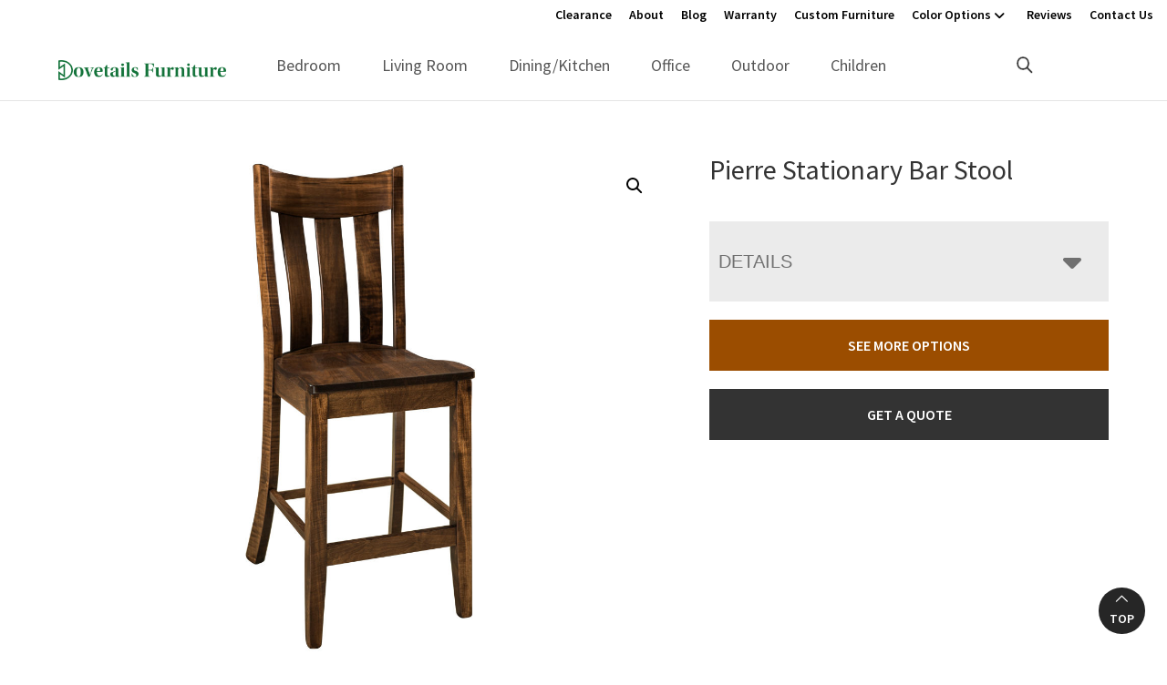

--- FILE ---
content_type: text/html; charset=UTF-8
request_url: https://dovetailsfurniture.com/product/pierre-stationary-bar-stool/
body_size: 29265
content:
<!DOCTYPE html>
<html lang="en-US">
<head >
<meta charset="UTF-8" />
<script>
var gform;gform||(document.addEventListener("gform_main_scripts_loaded",function(){gform.scriptsLoaded=!0}),document.addEventListener("gform/theme/scripts_loaded",function(){gform.themeScriptsLoaded=!0}),window.addEventListener("DOMContentLoaded",function(){gform.domLoaded=!0}),gform={domLoaded:!1,scriptsLoaded:!1,themeScriptsLoaded:!1,isFormEditor:()=>"function"==typeof InitializeEditor,callIfLoaded:function(o){return!(!gform.domLoaded||!gform.scriptsLoaded||!gform.themeScriptsLoaded&&!gform.isFormEditor()||(gform.isFormEditor()&&console.warn("The use of gform.initializeOnLoaded() is deprecated in the form editor context and will be removed in Gravity Forms 3.1."),o(),0))},initializeOnLoaded:function(o){gform.callIfLoaded(o)||(document.addEventListener("gform_main_scripts_loaded",()=>{gform.scriptsLoaded=!0,gform.callIfLoaded(o)}),document.addEventListener("gform/theme/scripts_loaded",()=>{gform.themeScriptsLoaded=!0,gform.callIfLoaded(o)}),window.addEventListener("DOMContentLoaded",()=>{gform.domLoaded=!0,gform.callIfLoaded(o)}))},hooks:{action:{},filter:{}},addAction:function(o,r,e,t){gform.addHook("action",o,r,e,t)},addFilter:function(o,r,e,t){gform.addHook("filter",o,r,e,t)},doAction:function(o){gform.doHook("action",o,arguments)},applyFilters:function(o){return gform.doHook("filter",o,arguments)},removeAction:function(o,r){gform.removeHook("action",o,r)},removeFilter:function(o,r,e){gform.removeHook("filter",o,r,e)},addHook:function(o,r,e,t,n){null==gform.hooks[o][r]&&(gform.hooks[o][r]=[]);var d=gform.hooks[o][r];null==n&&(n=r+"_"+d.length),gform.hooks[o][r].push({tag:n,callable:e,priority:t=null==t?10:t})},doHook:function(r,o,e){var t;if(e=Array.prototype.slice.call(e,1),null!=gform.hooks[r][o]&&((o=gform.hooks[r][o]).sort(function(o,r){return o.priority-r.priority}),o.forEach(function(o){"function"!=typeof(t=o.callable)&&(t=window[t]),"action"==r?t.apply(null,e):e[0]=t.apply(null,e)})),"filter"==r)return e[0]},removeHook:function(o,r,t,n){var e;null!=gform.hooks[o][r]&&(e=(e=gform.hooks[o][r]).filter(function(o,r,e){return!!(null!=n&&n!=o.tag||null!=t&&t!=o.priority)}),gform.hooks[o][r]=e)}});
</script>

<meta name="viewport" content="width=device-width, initial-scale=1" />
<meta name='robots' content='index, follow, max-image-preview:large, max-snippet:-1, max-video-preview:-1' />
	<style>img:is([sizes="auto" i], [sizes^="auto," i]) { contain-intrinsic-size: 3000px 1500px }</style>
	
	<!-- This site is optimized with the Yoast SEO plugin v26.8 - https://yoast.com/product/yoast-seo-wordpress/ -->
	<title>Pierre Stationary Bar Stool | Dovetails Furniture</title>
<link data-rocket-preload as="style" href="https://fonts.googleapis.com/css?family=Source%20Sans%20Pro%3A400%2C400i%2C600%2C700&#038;display=swap" rel="preload">
<link href="https://fonts.googleapis.com/css?family=Source%20Sans%20Pro%3A400%2C400i%2C600%2C700&#038;display=swap" media="print" onload="this.media=&#039;all&#039;" rel="stylesheet">
<noscript data-wpr-hosted-gf-parameters=""><link rel="stylesheet" href="https://fonts.googleapis.com/css?family=Source%20Sans%20Pro%3A400%2C400i%2C600%2C700&#038;display=swap"></noscript>
	<meta name="description" content="Amish made Pierre Stationary Bar Stool. Explore our selection of bedroom, dining room, living room, office, and outdoor furniture. Eugene, OR" />
	<link rel="canonical" href="https://dovetailsfurniture.com/product/pierre-stationary-bar-stool/" />
	<meta property="og:locale" content="en_US" />
	<meta property="og:type" content="article" />
	<meta property="og:title" content="Pierre Stationary Bar Stool | Dovetails Furniture" />
	<meta property="og:description" content="Amish made Pierre Stationary Bar Stool. Explore our selection of bedroom, dining room, living room, office, and outdoor furniture. Eugene, OR" />
	<meta property="og:url" content="https://dovetailsfurniture.com/product/pierre-stationary-bar-stool/" />
	<meta property="og:site_name" content="Dovetails Furniture" />
	<meta property="article:modified_time" content="2025-11-30T06:36:32+00:00" />
	<meta property="og:image" content="https://cdn.dovetailsfurniture.com/wp-content/uploads/2024/10/FN_Pierre_Stationary.jpg" />
	<meta property="og:image:width" content="1200" />
	<meta property="og:image:height" content="1000" />
	<meta property="og:image:type" content="image/jpeg" />
	<meta name="twitter:card" content="summary_large_image" />
	<script type="application/ld+json" class="yoast-schema-graph">{"@context":"https://schema.org","@graph":[{"@type":"WebPage","@id":"https://dovetailsfurniture.com/product/pierre-stationary-bar-stool/","url":"https://dovetailsfurniture.com/product/pierre-stationary-bar-stool/","name":"Pierre Stationary Bar Stool | Dovetails Furniture","isPartOf":{"@id":"https://dovetailsfurniture.com/#website"},"primaryImageOfPage":{"@id":"https://dovetailsfurniture.com/product/pierre-stationary-bar-stool/#primaryimage"},"image":{"@id":"https://dovetailsfurniture.com/product/pierre-stationary-bar-stool/#primaryimage"},"thumbnailUrl":"https://cdn.dovetailsfurniture.com/wp-content/uploads/2024/10/FN_Pierre_Stationary.jpg","datePublished":"2022-07-20T19:18:42+00:00","dateModified":"2025-11-30T06:36:32+00:00","description":"Amish made Pierre Stationary Bar Stool. Explore our selection of bedroom, dining room, living room, office, and outdoor furniture. Eugene, OR","breadcrumb":{"@id":"https://dovetailsfurniture.com/product/pierre-stationary-bar-stool/#breadcrumb"},"inLanguage":"en-US","potentialAction":[{"@type":"ReadAction","target":["https://dovetailsfurniture.com/product/pierre-stationary-bar-stool/"]}]},{"@type":"ImageObject","inLanguage":"en-US","@id":"https://dovetailsfurniture.com/product/pierre-stationary-bar-stool/#primaryimage","url":"https://cdn.dovetailsfurniture.com/wp-content/uploads/2024/10/FN_Pierre_Stationary.jpg","contentUrl":"https://cdn.dovetailsfurniture.com/wp-content/uploads/2024/10/FN_Pierre_Stationary.jpg","width":1200,"height":1000},{"@type":"BreadcrumbList","@id":"https://dovetailsfurniture.com/product/pierre-stationary-bar-stool/#breadcrumb","itemListElement":[{"@type":"ListItem","position":1,"name":"Home","item":"https://dovetailsfurniture.com/"},{"@type":"ListItem","position":2,"name":"Products","item":"https://dovetailsfurniture.com/shop/"},{"@type":"ListItem","position":3,"name":"Pierre Stationary Bar Stool"}]},{"@type":"WebSite","@id":"https://dovetailsfurniture.com/#website","url":"https://dovetailsfurniture.com/","name":"Dovetails Furniture","description":"Amish Furniture","publisher":{"@id":"https://dovetailsfurniture.com/#organization"},"potentialAction":[{"@type":"SearchAction","target":{"@type":"EntryPoint","urlTemplate":"https://dovetailsfurniture.com/?s={search_term_string}"},"query-input":{"@type":"PropertyValueSpecification","valueRequired":true,"valueName":"search_term_string"}}],"inLanguage":"en-US"},{"@type":"Organization","@id":"https://dovetailsfurniture.com/#organization","name":"Dovetails Furniture","url":"https://dovetailsfurniture.com/","logo":{"@type":"ImageObject","inLanguage":"en-US","@id":"https://dovetailsfurniture.com/#/schema/logo/image/","url":"https://cdn.dovetailsfurniture.com/wp-content/uploads/2023/12/Dovetails-Furniture-Icon.png","contentUrl":"https://cdn.dovetailsfurniture.com/wp-content/uploads/2023/12/Dovetails-Furniture-Icon.png","width":512,"height":512,"caption":"Dovetails Furniture"},"image":{"@id":"https://dovetailsfurniture.com/#/schema/logo/image/"}}]}</script>
	<!-- / Yoast SEO plugin. -->


<link rel='dns-prefetch' href='//fonts.googleapis.com' />
<link href='https://fonts.gstatic.com' crossorigin rel='preconnect' />
<link rel="alternate" type="application/rss+xml" title="Dovetails Furniture &raquo; Feed" href="https://dovetailsfurniture.com/feed/" />
<link rel="alternate" type="application/rss+xml" title="Dovetails Furniture &raquo; Comments Feed" href="https://dovetailsfurniture.com/comments/feed/" />
<link rel="alternate" type="application/rss+xml" title="Dovetails Furniture &raquo; Pierre Stationary Bar Stool Comments Feed" href="https://dovetailsfurniture.com/product/pierre-stationary-bar-stool/feed/" />
<link rel='stylesheet' id='font-awesome-css' href='https://dovetailsfurniture.com/wp-content/plugins/load-more-products-for-woocommerce/berocket/assets/css/font-awesome.min.css?ver=6.8.3' media='all' />
<link rel='stylesheet' id='genesis-blocks-style-css-css' href='https://dovetailsfurniture.com/wp-content/plugins/genesis-page-builder/vendor/genesis/blocks/dist/style-blocks.build.css?ver=1765208456' media='all' />
<link rel='stylesheet' id='viztech-genesis-css' href='https://dovetailsfurniture.com/wp-content/themes/viztech-genesis/style.css?ver=0.0.12' media='all' />
<style id='viztech-genesis-inline-css'>


		a,
		.entry-title a:focus,
		.entry-title a:hover,
		.genesis-nav-menu a:focus,
		.genesis-nav-menu a:hover,
		.genesis-nav-menu .current-menu-item > a,
		.genesis-nav-menu .sub-menu .current-menu-item > a:focus,
		.genesis-nav-menu .sub-menu .current-menu-item > a:hover,
		.menu-toggle:focus,
		.menu-toggle:hover,
		.sub-menu-toggle:focus,
		.sub-menu-toggle:hover {
			color: #007d91;
		}

		

		button:focus,
		button:hover,
		input[type="button"]:focus,
		input[type="button"]:hover,
		input[type="reset"]:focus,
		input[type="reset"]:hover,
		input[type="submit"]:focus,
		input[type="submit"]:hover,
		input[type="reset"]:focus,
		input[type="reset"]:hover,
		input[type="submit"]:focus,
		input[type="submit"]:hover,
		.site-container div.wpforms-container-full .wpforms-form input[type="submit"]:focus,
		.site-container div.wpforms-container-full .wpforms-form input[type="submit"]:hover,
		.site-container div.wpforms-container-full .wpforms-form button[type="submit"]:focus,
		.site-container div.wpforms-container-full .wpforms-form button[type="submit"]:hover,
		.button:focus,
		.button:hover {
			background-color: #000000;
			color: #ffffff;
		}

		@media only screen and (min-width: 960px) {
			.genesis-nav-menu > .menu-highlight > a:hover,
			.genesis-nav-menu > .menu-highlight > a:focus,
			.genesis-nav-menu > .menu-highlight.current-menu-item > a {
				background-color: #000000;
				color: #ffffff;
			}
		}
		
		.wp-custom-logo .site-container .custom-logo-link {
			aspect-ratio: 350/36;
		}
		
		.wp-custom-logo .title-area {
			padding-top: 17px;
		}
		
</style>
<style id='wp-emoji-styles-inline-css'>

	img.wp-smiley, img.emoji {
		display: inline !important;
		border: none !important;
		box-shadow: none !important;
		height: 1em !important;
		width: 1em !important;
		margin: 0 0.07em !important;
		vertical-align: -0.1em !important;
		background: none !important;
		padding: 0 !important;
	}
</style>
<link rel='stylesheet' id='wp-block-library-css' href='https://dovetailsfurniture.com/wp-includes/css/dist/block-library/style.min.css?ver=6.8.3' media='all' />
<style id='classic-theme-styles-inline-css'>
/*! This file is auto-generated */
.wp-block-button__link{color:#fff;background-color:#32373c;border-radius:9999px;box-shadow:none;text-decoration:none;padding:calc(.667em + 2px) calc(1.333em + 2px);font-size:1.125em}.wp-block-file__button{background:#32373c;color:#fff;text-decoration:none}
</style>
<style id='tbc-woo-trio-style-inline-css'>
.wc-trio-grid {
	display: grid;
	grid-template-columns: 1fr 1fr 1fr;
	gap: 40px;
	max-width: 1400px;
	margin: 0 auto;
	padding: 20px;
}

.wc-trio-card {
	background: #fff;
	border-radius: 12px;
	padding: 30px 25px;
	box-shadow: 0 8px 25px rgba(0,0,0,0.09);
	position: relative;
	transition: transform .3s;
	text-align: center;
}

/* Featured card: width/style from CSS, color from inline style (with PHP fallback) */
.wc-trio-card--popular {
	border-width: 2px;
	border-style: solid;
	/* border-color is set inline from PHP, defaulting to black */
	transform: scale(1.06);
	z-index: 2;
}


/* Missing card */
.wc-trio-card--missing {
	border: 2px dashed rgba(0, 0, 0, 0.2);
	box-shadow: none;
}


/* Image */
.wc-trio-card img {
	width: 100%;
	height: 340px;
	object-fit: cover;
	border-radius: 10px;
	margin-bottom: 20px;
}

/* Title */
.wc-trio-title {
	font-size: 20px;
	font-weight: bold;
	text-transform: uppercase;
	margin: 15px 0 10px;
	letter-spacing: 1px;
}

/* Stars */
.wc-trio-stars {
	font-size: 18px;
	margin: 12px 0;
  color: #C41E3A;
}

/* Items */
.wc-trio-items {
	text-align: left;
	margin: 20px 0;
	line-height: 1.8;
}

/* Button: keep layout/padding, let theme classes handle colors as much as possible */
/* Keep the trio buttons from stretching full height in Genesis/Divi layouts */
.wc-trio-card .wc-trio-button {
	display: inline-block;
	height: auto !important;
	line-height: 1.3 !important;
	width: auto;
	align-self: center; /* if parent is flex, don’t stretch */
	padding: 14px 40px; /* keep your nice pill size */
}

/* If Genesis/Divi set .button or .et_pb_button to display:block/100% width, tame it here */
.wc-trio-card .wc-trio-button.button,
.wc-trio-card .wc-trio-button.et_pb_button,
.wc-trio-card .wc-trio-button.wp-block-button__link {
	display: inline-block;
	width: auto;
}


/* Optional: don’t fight theme hover colors */
.wc-trio-button:hover {
	text-decoration: none;
}

/* You can keep / remove this if you want stacking on mobile */
@media (max-width: 960px) {
	.wc-trio-grid {
		grid-template-columns: 1fr;
	}
	.wc-trio-card--popular {
		transform: none;
	}
}

</style>
<link rel='stylesheet' id='eedee-gutenslider-init-css' href='https://dovetailsfurniture.com/wp-content/plugins/gutenslider/build/gutenslider-init.css?ver=1699880053' media='all' />
<style id='boldblocks-svg-block-style-inline-css'>
.wp-block-boldblocks-svg-block{display:flex}.wp-block-boldblocks-svg-block,.wp-block-boldblocks-svg-block *{box-sizing:border-box}.wp-block-boldblocks-svg-block :not(.use-as-button) svg{display:block;height:100%;width:100%}.wp-block-boldblocks-svg-block .is-invert svg{transform:scaleY(-1)}.wp-block-boldblocks-svg-block .is-flip svg{transform:scaleX(-1)}.wp-block-boldblocks-svg-block .is-flip.is-invert svg{transform:scale(-1)}.wp-block-boldblocks-svg-block>.wp-block-boldblocks-svg-block__inner{display:block;line-height:0}.wp-block-boldblocks-svg-block .use-as-button{align-items:center;display:flex;justify-content:center;text-decoration:none}.wp-block-boldblocks-svg-block .use-as-button.icon-right svg{order:1}.wp-block-boldblocks-svg-block .use-as-button.is-edit .button-text{line-height:1}.wp-block-boldblocks-svg-block .use-as-button svg{height:auto!important}.wp-block-boldblocks-svg-block.svg-zindex{position:relative;z-index:var(--svg--zindex)}.wp-block-boldblocks-svg-block .svg-fill-color [fill],.wp-block-boldblocks-svg-block .svg-fill-color [fill] *,.wp-block-boldblocks-svg-block .svg-fill-color svg,.wp-block-boldblocks-svg-block .svg-fill-color svg *{fill:var(--svg--fill-color)!important}.wp-block-boldblocks-svg-block .svg-stroke-color{color:var(--svg--stroke-color)}.wp-block-boldblocks-svg-block .svg-stroke-color [stroke],.wp-block-boldblocks-svg-block .svg-stroke-color [stroke] *,.wp-block-boldblocks-svg-block .svg-stroke-color svg,.wp-block-boldblocks-svg-block .svg-stroke-color svg *{stroke:var(--svg--stroke-color)!important}.wp-block-boldblocks-svg-block .svg-background-color{background:var(--svg--background-color)}.wp-block-boldblocks-svg-block .svg-text-color{color:var(--svg--text-color)}.wp-block-boldblocks-svg-block .use-as-button.svg-svg-width svg{width:var(--svg--svg-width)!important}.wp-block-boldblocks-svg-block .use-as-button.svg-gap{gap:var(--svg--gap)!important}.wp-block-boldblocks-svg-block .svg-shadow{box-shadow:var(--svg--shadow)}

.sm-svg-margin-top{margin-top:var(--svg--margin-top) !important;}.sm-svg-margin-right{margin-right:var(--svg--margin-right) !important;}.sm-svg-margin-bottom{margin-bottom:var(--svg--margin-bottom) !important;}.sm-svg-margin-left{margin-left:var(--svg--margin-left) !important;}@media(min-width:768px){.md-svg-margin-top{margin-top:var(--svg--margin-top) !important;}.md-svg-margin-right{margin-right:var(--svg--margin-right) !important;}.md-svg-margin-bottom{margin-bottom:var(--svg--margin-bottom) !important;}.md-svg-margin-left{margin-left:var(--svg--margin-left) !important;}}@media(min-width:1024px){.lg-svg-margin-top{margin-top:var(--svg--margin-top) !important;}.lg-svg-margin-right{margin-right:var(--svg--margin-right) !important;}.lg-svg-margin-bottom{margin-bottom:var(--svg--margin-bottom) !important;}.lg-svg-margin-left{margin-left:var(--svg--margin-left) !important;}}.sm-svg-justify-alignment{display: flex;justify-content:var(--svg--justify-alignment) !important;}@media(min-width:768px){.md-svg-justify-alignment{display: flex;justify-content:var(--svg--justify-alignment) !important;}}@media(min-width:1024px){.lg-svg-justify-alignment{display: flex;justify-content:var(--svg--justify-alignment) !important;}}.sm-svg-width{width:var(--svg--width) !important;}@media(min-width:768px){.md-svg-width{width:var(--svg--width) !important;}}@media(min-width:1024px){.lg-svg-width{width:var(--svg--width) !important;}}.sm-svg-height{height:var(--svg--height) !important;}@media(min-width:768px){.md-svg-height{height:var(--svg--height) !important;}}@media(min-width:1024px){.lg-svg-height{height:var(--svg--height) !important;}}.sm-svg-padding-top{padding-top:var(--svg--padding-top) !important;}.sm-svg-padding-right{padding-right:var(--svg--padding-right) !important;}.sm-svg-padding-bottom{padding-bottom:var(--svg--padding-bottom) !important;}.sm-svg-padding-left{padding-left:var(--svg--padding-left) !important;}@media(min-width:768px){.md-svg-padding-top{padding-top:var(--svg--padding-top) !important;}.md-svg-padding-right{padding-right:var(--svg--padding-right) !important;}.md-svg-padding-bottom{padding-bottom:var(--svg--padding-bottom) !important;}.md-svg-padding-left{padding-left:var(--svg--padding-left) !important;}}@media(min-width:1024px){.lg-svg-padding-top{padding-top:var(--svg--padding-top) !important;}.lg-svg-padding-right{padding-right:var(--svg--padding-right) !important;}.lg-svg-padding-bottom{padding-bottom:var(--svg--padding-bottom) !important;}.lg-svg-padding-left{padding-left:var(--svg--padding-left) !important;}}.sm-svg-border{border:var(--svg--border) !important;}@media(min-width:768px){.md-svg-border{border:var(--svg--border) !important;}}@media(min-width:1024px){.lg-svg-border{border:var(--svg--border) !important;}}.sm-svg-border-radius{border-radius: var(--svg--border-radius) !important;}@media(min-width:768px){.md-svg-border-radius{border-radius: var(--svg--border-radius) !important;}}@media(min-width:1024px){.lg-svg-border-radius{border-radius: var(--svg--border-radius) !important;}}
</style>
<link rel='stylesheet' id='wp-components-css' href='https://dovetailsfurniture.com/wp-includes/css/dist/components/style.min.css?ver=6.8.3' media='all' />
<link rel='stylesheet' id='wp-preferences-css' href='https://dovetailsfurniture.com/wp-includes/css/dist/preferences/style.min.css?ver=6.8.3' media='all' />
<link rel='stylesheet' id='wp-block-editor-css' href='https://dovetailsfurniture.com/wp-includes/css/dist/block-editor/style.min.css?ver=6.8.3' media='all' />
<link rel='stylesheet' id='popup-maker-block-library-style-css' href='https://dovetailsfurniture.com/wp-content/plugins/popup-maker/dist/packages/block-library-style.css?ver=dbea705cfafe089d65f1' media='all' />
<style id='global-styles-inline-css'>
:root{--wp--preset--aspect-ratio--square: 1;--wp--preset--aspect-ratio--4-3: 4/3;--wp--preset--aspect-ratio--3-4: 3/4;--wp--preset--aspect-ratio--3-2: 3/2;--wp--preset--aspect-ratio--2-3: 2/3;--wp--preset--aspect-ratio--16-9: 16/9;--wp--preset--aspect-ratio--9-16: 9/16;--wp--preset--color--black: #000000;--wp--preset--color--cyan-bluish-gray: #abb8c3;--wp--preset--color--white: #ffffff;--wp--preset--color--pale-pink: #f78da7;--wp--preset--color--vivid-red: #cf2e2e;--wp--preset--color--luminous-vivid-orange: #ff6900;--wp--preset--color--luminous-vivid-amber: #fcb900;--wp--preset--color--light-green-cyan: #7bdcb5;--wp--preset--color--vivid-green-cyan: #00d084;--wp--preset--color--pale-cyan-blue: #8ed1fc;--wp--preset--color--vivid-cyan-blue: #0693e3;--wp--preset--color--vivid-purple: #9b51e0;--wp--preset--color--theme-primary: #007d91;--wp--preset--color--theme-secondary: #000000;--wp--preset--gradient--vivid-cyan-blue-to-vivid-purple: linear-gradient(135deg,rgba(6,147,227,1) 0%,rgb(155,81,224) 100%);--wp--preset--gradient--light-green-cyan-to-vivid-green-cyan: linear-gradient(135deg,rgb(122,220,180) 0%,rgb(0,208,130) 100%);--wp--preset--gradient--luminous-vivid-amber-to-luminous-vivid-orange: linear-gradient(135deg,rgba(252,185,0,1) 0%,rgba(255,105,0,1) 100%);--wp--preset--gradient--luminous-vivid-orange-to-vivid-red: linear-gradient(135deg,rgba(255,105,0,1) 0%,rgb(207,46,46) 100%);--wp--preset--gradient--very-light-gray-to-cyan-bluish-gray: linear-gradient(135deg,rgb(238,238,238) 0%,rgb(169,184,195) 100%);--wp--preset--gradient--cool-to-warm-spectrum: linear-gradient(135deg,rgb(74,234,220) 0%,rgb(151,120,209) 20%,rgb(207,42,186) 40%,rgb(238,44,130) 60%,rgb(251,105,98) 80%,rgb(254,248,76) 100%);--wp--preset--gradient--blush-light-purple: linear-gradient(135deg,rgb(255,206,236) 0%,rgb(152,150,240) 100%);--wp--preset--gradient--blush-bordeaux: linear-gradient(135deg,rgb(254,205,165) 0%,rgb(254,45,45) 50%,rgb(107,0,62) 100%);--wp--preset--gradient--luminous-dusk: linear-gradient(135deg,rgb(255,203,112) 0%,rgb(199,81,192) 50%,rgb(65,88,208) 100%);--wp--preset--gradient--pale-ocean: linear-gradient(135deg,rgb(255,245,203) 0%,rgb(182,227,212) 50%,rgb(51,167,181) 100%);--wp--preset--gradient--electric-grass: linear-gradient(135deg,rgb(202,248,128) 0%,rgb(113,206,126) 100%);--wp--preset--gradient--midnight: linear-gradient(135deg,rgb(2,3,129) 0%,rgb(40,116,252) 100%);--wp--preset--font-size--small: 12px;--wp--preset--font-size--medium: 20px;--wp--preset--font-size--large: 28px;--wp--preset--font-size--x-large: 42px;--wp--preset--font-size--normal: 18px;--wp--preset--font-size--larger: 32px;--wp--preset--spacing--20: 0.44rem;--wp--preset--spacing--30: 0.67rem;--wp--preset--spacing--40: 1rem;--wp--preset--spacing--50: 1.5rem;--wp--preset--spacing--60: 2.25rem;--wp--preset--spacing--70: 3.38rem;--wp--preset--spacing--80: 5.06rem;--wp--preset--shadow--natural: 6px 6px 9px rgba(0, 0, 0, 0.2);--wp--preset--shadow--deep: 12px 12px 50px rgba(0, 0, 0, 0.4);--wp--preset--shadow--sharp: 6px 6px 0px rgba(0, 0, 0, 0.2);--wp--preset--shadow--outlined: 6px 6px 0px -3px rgba(255, 255, 255, 1), 6px 6px rgba(0, 0, 0, 1);--wp--preset--shadow--crisp: 6px 6px 0px rgba(0, 0, 0, 1);}:where(.is-layout-flex){gap: 0.5em;}:where(.is-layout-grid){gap: 0.5em;}body .is-layout-flex{display: flex;}.is-layout-flex{flex-wrap: wrap;align-items: center;}.is-layout-flex > :is(*, div){margin: 0;}body .is-layout-grid{display: grid;}.is-layout-grid > :is(*, div){margin: 0;}:where(.wp-block-columns.is-layout-flex){gap: 2em;}:where(.wp-block-columns.is-layout-grid){gap: 2em;}:where(.wp-block-post-template.is-layout-flex){gap: 1.25em;}:where(.wp-block-post-template.is-layout-grid){gap: 1.25em;}.has-black-color{color: var(--wp--preset--color--black) !important;}.has-cyan-bluish-gray-color{color: var(--wp--preset--color--cyan-bluish-gray) !important;}.has-white-color{color: var(--wp--preset--color--white) !important;}.has-pale-pink-color{color: var(--wp--preset--color--pale-pink) !important;}.has-vivid-red-color{color: var(--wp--preset--color--vivid-red) !important;}.has-luminous-vivid-orange-color{color: var(--wp--preset--color--luminous-vivid-orange) !important;}.has-luminous-vivid-amber-color{color: var(--wp--preset--color--luminous-vivid-amber) !important;}.has-light-green-cyan-color{color: var(--wp--preset--color--light-green-cyan) !important;}.has-vivid-green-cyan-color{color: var(--wp--preset--color--vivid-green-cyan) !important;}.has-pale-cyan-blue-color{color: var(--wp--preset--color--pale-cyan-blue) !important;}.has-vivid-cyan-blue-color{color: var(--wp--preset--color--vivid-cyan-blue) !important;}.has-vivid-purple-color{color: var(--wp--preset--color--vivid-purple) !important;}.has-black-background-color{background-color: var(--wp--preset--color--black) !important;}.has-cyan-bluish-gray-background-color{background-color: var(--wp--preset--color--cyan-bluish-gray) !important;}.has-white-background-color{background-color: var(--wp--preset--color--white) !important;}.has-pale-pink-background-color{background-color: var(--wp--preset--color--pale-pink) !important;}.has-vivid-red-background-color{background-color: var(--wp--preset--color--vivid-red) !important;}.has-luminous-vivid-orange-background-color{background-color: var(--wp--preset--color--luminous-vivid-orange) !important;}.has-luminous-vivid-amber-background-color{background-color: var(--wp--preset--color--luminous-vivid-amber) !important;}.has-light-green-cyan-background-color{background-color: var(--wp--preset--color--light-green-cyan) !important;}.has-vivid-green-cyan-background-color{background-color: var(--wp--preset--color--vivid-green-cyan) !important;}.has-pale-cyan-blue-background-color{background-color: var(--wp--preset--color--pale-cyan-blue) !important;}.has-vivid-cyan-blue-background-color{background-color: var(--wp--preset--color--vivid-cyan-blue) !important;}.has-vivid-purple-background-color{background-color: var(--wp--preset--color--vivid-purple) !important;}.has-black-border-color{border-color: var(--wp--preset--color--black) !important;}.has-cyan-bluish-gray-border-color{border-color: var(--wp--preset--color--cyan-bluish-gray) !important;}.has-white-border-color{border-color: var(--wp--preset--color--white) !important;}.has-pale-pink-border-color{border-color: var(--wp--preset--color--pale-pink) !important;}.has-vivid-red-border-color{border-color: var(--wp--preset--color--vivid-red) !important;}.has-luminous-vivid-orange-border-color{border-color: var(--wp--preset--color--luminous-vivid-orange) !important;}.has-luminous-vivid-amber-border-color{border-color: var(--wp--preset--color--luminous-vivid-amber) !important;}.has-light-green-cyan-border-color{border-color: var(--wp--preset--color--light-green-cyan) !important;}.has-vivid-green-cyan-border-color{border-color: var(--wp--preset--color--vivid-green-cyan) !important;}.has-pale-cyan-blue-border-color{border-color: var(--wp--preset--color--pale-cyan-blue) !important;}.has-vivid-cyan-blue-border-color{border-color: var(--wp--preset--color--vivid-cyan-blue) !important;}.has-vivid-purple-border-color{border-color: var(--wp--preset--color--vivid-purple) !important;}.has-vivid-cyan-blue-to-vivid-purple-gradient-background{background: var(--wp--preset--gradient--vivid-cyan-blue-to-vivid-purple) !important;}.has-light-green-cyan-to-vivid-green-cyan-gradient-background{background: var(--wp--preset--gradient--light-green-cyan-to-vivid-green-cyan) !important;}.has-luminous-vivid-amber-to-luminous-vivid-orange-gradient-background{background: var(--wp--preset--gradient--luminous-vivid-amber-to-luminous-vivid-orange) !important;}.has-luminous-vivid-orange-to-vivid-red-gradient-background{background: var(--wp--preset--gradient--luminous-vivid-orange-to-vivid-red) !important;}.has-very-light-gray-to-cyan-bluish-gray-gradient-background{background: var(--wp--preset--gradient--very-light-gray-to-cyan-bluish-gray) !important;}.has-cool-to-warm-spectrum-gradient-background{background: var(--wp--preset--gradient--cool-to-warm-spectrum) !important;}.has-blush-light-purple-gradient-background{background: var(--wp--preset--gradient--blush-light-purple) !important;}.has-blush-bordeaux-gradient-background{background: var(--wp--preset--gradient--blush-bordeaux) !important;}.has-luminous-dusk-gradient-background{background: var(--wp--preset--gradient--luminous-dusk) !important;}.has-pale-ocean-gradient-background{background: var(--wp--preset--gradient--pale-ocean) !important;}.has-electric-grass-gradient-background{background: var(--wp--preset--gradient--electric-grass) !important;}.has-midnight-gradient-background{background: var(--wp--preset--gradient--midnight) !important;}.has-small-font-size{font-size: var(--wp--preset--font-size--small) !important;}.has-medium-font-size{font-size: var(--wp--preset--font-size--medium) !important;}.has-large-font-size{font-size: var(--wp--preset--font-size--large) !important;}.has-x-large-font-size{font-size: var(--wp--preset--font-size--x-large) !important;}
:where(.wp-block-post-template.is-layout-flex){gap: 1.25em;}:where(.wp-block-post-template.is-layout-grid){gap: 1.25em;}
:where(.wp-block-columns.is-layout-flex){gap: 2em;}:where(.wp-block-columns.is-layout-grid){gap: 2em;}
:root :where(.wp-block-pullquote){font-size: 1.5em;line-height: 1.6;}
</style>
<link rel='stylesheet' id='banner-360-style-css' href='https://dovetailsfurniture.com/wp-content/plugins/banner-360/public/css/banner-360-public.css?ver=1.1.3' media='all' />
<link rel='stylesheet' id='echo-css' href='https://dovetailsfurniture.com/wp-content/plugins/echo/public/css/echo-public.css?ver=1.0.25' media='all' />
<link rel='stylesheet' id='genesis-page-builder-frontend-styles-css' href='https://dovetailsfurniture.com/wp-content/plugins/genesis-page-builder/build/style-blocks.css?ver=1765208456' media='all' />
<link rel='stylesheet' id='photoswipe-css' href='https://dovetailsfurniture.com/wp-content/plugins/woocommerce/assets/css/photoswipe/photoswipe.min.css?ver=10.4.3' media='all' />
<link rel='stylesheet' id='photoswipe-default-skin-css' href='https://dovetailsfurniture.com/wp-content/plugins/woocommerce/assets/css/photoswipe/default-skin/default-skin.min.css?ver=10.4.3' media='all' />
<link rel='stylesheet' id='woocommerce-layout-css' href='https://dovetailsfurniture.com/wp-content/plugins/woocommerce/assets/css/woocommerce-layout.css?ver=10.4.3' media='all' />
<link rel='stylesheet' id='woocommerce-smallscreen-css' href='https://dovetailsfurniture.com/wp-content/plugins/woocommerce/assets/css/woocommerce-smallscreen.css?ver=10.4.3' media='only screen and (max-width: 860px)' />
<link rel='stylesheet' id='woocommerce-general-css' href='https://dovetailsfurniture.com/wp-content/plugins/woocommerce/assets/css/woocommerce.css?ver=10.4.3' media='all' />
<link rel='stylesheet' id='viztech-genesis-woocommerce-styles-css' href='https://dovetailsfurniture.com/wp-content/themes/viztech-genesis/lib/woocommerce/genesis-sample-woocommerce.css?ver=0.0.12' media='screen' />
<style id='viztech-genesis-woocommerce-styles-inline-css'>


		.woocommerce div.product p.price,
		.woocommerce div.product span.price,
		.woocommerce div.product .woocommerce-tabs ul.tabs li a:hover,
		.woocommerce div.product .woocommerce-tabs ul.tabs li a:focus,
		.woocommerce ul.products li.product h3:hover,
		.woocommerce ul.products li.product .price,
		.woocommerce .woocommerce-breadcrumb a:hover,
		.woocommerce .woocommerce-breadcrumb a:focus,
		.woocommerce .widget_layered_nav ul li.chosen a::before,
		.woocommerce .widget_layered_nav_filters ul li a::before,
		.woocommerce .widget_rating_filter ul li.chosen a::before {
			color: #007d91;
		}

	
		.woocommerce a.button:hover,
		.woocommerce a.button:focus,
		.woocommerce a.button.alt:hover,
		.woocommerce a.button.alt:focus,
		.woocommerce button.button:hover,
		.woocommerce button.button:focus,
		.woocommerce button.button.alt:hover,
		.woocommerce button.button.alt:focus,
		.woocommerce input.button:hover,
		.woocommerce input.button:focus,
		.woocommerce input.button.alt:hover,
		.woocommerce input.button.alt:focus,
		.woocommerce input[type="submit"]:hover,
		.woocommerce input[type="submit"]:focus,
		.woocommerce span.onsale,
		.woocommerce #respond input#submit:hover,
		.woocommerce #respond input#submit:focus,
		.woocommerce #respond input#submit.alt:hover,
		.woocommerce #respond input#submit.alt:focus,
		.woocommerce.widget_price_filter .ui-slider .ui-slider-handle,
		.woocommerce.widget_price_filter .ui-slider .ui-slider-range {
			background-color: #000000;
			color: #ffffff;
		}

		.woocommerce-error,
		.woocommerce-info,
		.woocommerce-message {
			border-top-color: #000000;
		}

		.woocommerce-error::before,
		.woocommerce-info::before,
		.woocommerce-message::before {
			color: #000000;
		}

	
</style>
<style id='woocommerce-inline-inline-css'>
.woocommerce form .form-row .required { visibility: visible; }
</style>
<link rel='stylesheet' id='brb-public-main-css-css' href='https://dovetailsfurniture.com/wp-content/plugins/business-reviews-bundle/assets/css/public-main.css?ver=1.9.114' media='all' />
<link rel='stylesheet' id='megamenu-css' href='https://dovetailsfurniture.com/wp-content/uploads/maxmegamenu/style.css?ver=44659d' media='all' />
<link rel='stylesheet' id='dashicons-css' href='https://dovetailsfurniture.com/wp-includes/css/dashicons.min.css?ver=6.8.3' media='all' />
<link rel='stylesheet' id='swatches-and-photos-css' href='https://dovetailsfurniture.com/wp-content/plugins/woocommerce-variation-swatches-and-photos/assets/css/swatches-and-photos.css?ver=3.0.6' media='all' />

<link rel='stylesheet' id='viztech-css' href='https://dovetailsfurniture.com/wp-content/themes/viztech-genesis/lib/css/viztech-custom.css?ver=1769351651' media='all' />
<link rel='stylesheet' id='viztech-genesis-gutenberg-css' href='https://dovetailsfurniture.com/wp-content/themes/viztech-genesis/lib/gutenberg/front-end.css?ver=0.0.12' media='all' />
<style id='viztech-genesis-gutenberg-inline-css'>
.gb-block-post-grid .gb-post-grid-items h2 a:hover {
	color: #007d91;
}

.site-container .wp-block-button .wp-block-button__link {
	background-color: #007d91;
}

.wp-block-button .wp-block-button__link:not(.has-background),
.wp-block-button .wp-block-button__link:not(.has-background):focus,
.wp-block-button .wp-block-button__link:not(.has-background):hover {
	color: #ffffff;
}

.site-container .wp-block-button.is-style-outline .wp-block-button__link {
	color: #007d91;
}

.site-container .wp-block-button.is-style-outline .wp-block-button__link:focus,
.site-container .wp-block-button.is-style-outline .wp-block-button__link:hover {
	color: #23a0b4;
}		.site-container .has-small-font-size {
			font-size: 12px;
		}		.site-container .has-normal-font-size {
			font-size: 18px;
		}		.site-container .has-large-font-size {
			font-size: 28px;
		}		.site-container .has-larger-font-size {
			font-size: 32px;
		}		.site-container .has-theme-primary-color,
		.site-container .wp-block-button .wp-block-button__link.has-theme-primary-color,
		.site-container .wp-block-button.is-style-outline .wp-block-button__link.has-theme-primary-color {
			color: #007d91;
		}

		.site-container .has-theme-primary-background-color,
		.site-container .wp-block-button .wp-block-button__link.has-theme-primary-background-color,
		.site-container .wp-block-pullquote.is-style-solid-color.has-theme-primary-background-color {
			background-color: #007d91;
		}		.site-container .has-theme-secondary-color,
		.site-container .wp-block-button .wp-block-button__link.has-theme-secondary-color,
		.site-container .wp-block-button.is-style-outline .wp-block-button__link.has-theme-secondary-color {
			color: #000000;
		}

		.site-container .has-theme-secondary-background-color,
		.site-container .wp-block-button .wp-block-button__link.has-theme-secondary-background-color,
		.site-container .wp-block-pullquote.is-style-solid-color.has-theme-secondary-background-color {
			background-color: #000000;
		}
</style>
<link rel='stylesheet' id='searchwp-forms-css' href='https://dovetailsfurniture.com/wp-content/plugins/searchwp-live-ajax-search/assets/styles/frontend/search-forms.min.css?ver=1.8.7' media='all' />
<link rel='stylesheet' id='searchwp-live-search-css' href='https://dovetailsfurniture.com/wp-content/plugins/searchwp-live-ajax-search/assets/styles/style.min.css?ver=1.8.7' media='all' />
<style id='searchwp-live-search-inline-css'>
.searchwp-live-search-result .searchwp-live-search-result--title a {
  font-size: 16px;
}
.searchwp-live-search-result .searchwp-live-search-result--price {
  font-size: 14px;
}
.searchwp-live-search-result .searchwp-live-search-result--add-to-cart .button {
  font-size: 14px;
}

</style>
<link rel='stylesheet' id='wpo-frontend-fields-css' href='https://dovetailsfurniture.com/wp-content/plugins/viztech-product-options/assets/css/wpo-frontend-fields.css?ver=2.5.14' media='all' />
<link rel='stylesheet' id='frontend-options-css' href='https://dovetailsfurniture.com/wp-content/plugins/viztech-product-options/assets/css/frontend-options.css?ver=2.5.14' media='all' />
<style id='frontend-options-inline-css'>

                    /* pricing-disabled.css */ .pricing-disabled .price.wpo-price-container, .pricing-disabled .wpo-totals-container { display: none !important; } /* Ensure Barn2 product options remain visible */ .pricing-disabled .wpo-product-options { display: block !important; }

                    

                    .cart-disabled button.single_add_to_cart_button, .cart-disabled .quantity { display: none !important; }

                    
</style>
<script src="https://dovetailsfurniture.com/wp-includes/js/jquery/jquery.min.js?ver=3.7.1" id="jquery-core-js"></script>
<script src="https://dovetailsfurniture.com/wp-includes/js/jquery/jquery-migrate.min.js?ver=3.4.1" id="jquery-migrate-js"></script>
<script id="echo-js-extra">
var my_ajax_obj = {"ajax_url":"https:\/\/dovetailsfurniture.com\/wp-admin\/admin-ajax.php"};
</script>
<script src="https://dovetailsfurniture.com/wp-content/plugins/echo/public/js/echo-public.js?ver=1.0.25" id="echo-js"></script>
<script src="https://dovetailsfurniture.com/wp-content/plugins/woocommerce/assets/js/jquery-blockui/jquery.blockUI.min.js?ver=2.7.0-wc.10.4.3" id="wc-jquery-blockui-js" defer data-wp-strategy="defer"></script>
<script id="wc-add-to-cart-js-extra">
var wc_add_to_cart_params = {"ajax_url":"\/wp-admin\/admin-ajax.php","wc_ajax_url":"\/?wc-ajax=%%endpoint%%","i18n_view_cart":"View cart","cart_url":"https:\/\/dovetailsfurniture.com\/cart\/","is_cart":"","cart_redirect_after_add":"no"};
</script>
<script src="https://dovetailsfurniture.com/wp-content/plugins/woocommerce/assets/js/frontend/add-to-cart.min.js?ver=10.4.3" id="wc-add-to-cart-js" defer data-wp-strategy="defer"></script>
<script src="https://dovetailsfurniture.com/wp-content/plugins/woocommerce/assets/js/zoom/jquery.zoom.min.js?ver=1.7.21-wc.10.4.3" id="wc-zoom-js" defer data-wp-strategy="defer"></script>
<script src="https://dovetailsfurniture.com/wp-content/plugins/woocommerce/assets/js/flexslider/jquery.flexslider.min.js?ver=2.7.2-wc.10.4.3" id="wc-flexslider-js" defer data-wp-strategy="defer"></script>
<script src="https://dovetailsfurniture.com/wp-content/plugins/woocommerce/assets/js/photoswipe/photoswipe.min.js?ver=4.1.1-wc.10.4.3" id="wc-photoswipe-js" defer data-wp-strategy="defer"></script>
<script src="https://dovetailsfurniture.com/wp-content/plugins/woocommerce/assets/js/photoswipe/photoswipe-ui-default.min.js?ver=4.1.1-wc.10.4.3" id="wc-photoswipe-ui-default-js" defer data-wp-strategy="defer"></script>
<script id="wc-single-product-js-extra">
var wc_single_product_params = {"i18n_required_rating_text":"Please select a rating","i18n_rating_options":["1 of 5 stars","2 of 5 stars","3 of 5 stars","4 of 5 stars","5 of 5 stars"],"i18n_product_gallery_trigger_text":"View full-screen image gallery","review_rating_required":"yes","flexslider":{"rtl":false,"animation":"slide","smoothHeight":true,"directionNav":false,"controlNav":"thumbnails","slideshow":false,"animationSpeed":500,"animationLoop":false,"allowOneSlide":false},"zoom_enabled":"1","zoom_options":[],"photoswipe_enabled":"1","photoswipe_options":{"shareEl":false,"closeOnScroll":false,"history":false,"hideAnimationDuration":0,"showAnimationDuration":0},"flexslider_enabled":"1"};
</script>
<script src="https://dovetailsfurniture.com/wp-content/plugins/woocommerce/assets/js/frontend/single-product.min.js?ver=10.4.3" id="wc-single-product-js" defer data-wp-strategy="defer"></script>
<script src="https://dovetailsfurniture.com/wp-content/plugins/woocommerce/assets/js/js-cookie/js.cookie.min.js?ver=2.1.4-wc.10.4.3" id="wc-js-cookie-js" defer data-wp-strategy="defer"></script>
<script id="woocommerce-js-extra">
var woocommerce_params = {"ajax_url":"\/wp-admin\/admin-ajax.php","wc_ajax_url":"\/?wc-ajax=%%endpoint%%","i18n_password_show":"Show password","i18n_password_hide":"Hide password"};
</script>
<script src="https://dovetailsfurniture.com/wp-content/plugins/woocommerce/assets/js/frontend/woocommerce.min.js?ver=10.4.3" id="woocommerce-js" defer data-wp-strategy="defer"></script>
<script id="brb-public-main-js-js-extra">
var brb_vars = {"ajaxurl":"https:\/\/dovetailsfurniture.com\/wp-admin\/admin-ajax.php","gavatar":"https:\/\/dovetailsfurniture.com\/wp-content\/plugins\/business-reviews-bundle\/assets\/img\/google_avatar.png"};
</script>
<script defer="defer" src="https://dovetailsfurniture.com/wp-content/plugins/business-reviews-bundle/assets/js/public-main.js?ver=1.9.114" id="brb-public-main-js-js"></script>
<script src="https://dovetailsfurniture.com/wp-content/themes/viztech-genesis/lib/js/custom.js?ver=6.1.2" id="custom-style-js"></script>
<link rel="https://api.w.org/" href="https://dovetailsfurniture.com/wp-json/" /><link rel="alternate" title="JSON" type="application/json" href="https://dovetailsfurniture.com/wp-json/wp/v2/product/15691" /><link rel="EditURI" type="application/rsd+xml" title="RSD" href="https://dovetailsfurniture.com/xmlrpc.php?rsd" />
<meta name="generator" content="WordPress 6.8.3" />
<meta name="generator" content="WooCommerce 10.4.3" />
<link rel='shortlink' href='https://dovetailsfurniture.com/?p=15691' />
<link rel="alternate" title="oEmbed (JSON)" type="application/json+oembed" href="https://dovetailsfurniture.com/wp-json/oembed/1.0/embed?url=https%3A%2F%2Fdovetailsfurniture.com%2Fproduct%2Fpierre-stationary-bar-stool%2F" />
<link rel="alternate" title="oEmbed (XML)" type="text/xml+oembed" href="https://dovetailsfurniture.com/wp-json/oembed/1.0/embed?url=https%3A%2F%2Fdovetailsfurniture.com%2Fproduct%2Fpierre-stationary-bar-stool%2F&#038;format=xml" />
<style type="text/css">.banner-360{display:none;}</style><style type="text/css">.banner-360{background: #024985;}</style><style type="text/css">.banner-360 .banner-360-text{color: #ffffff;}</style><style type="text/css">.banner-360 .banner-360-text a{color:#f16521;}</style><style type="text/css">.banner-360{z-index: 9999;}</style><style id="banner-360-site-custom-css-dummy" type="text/css"></style><script id="banner-360-site-custom-js-dummy" type="text/javascript"></script><style></style><style>
                .lmp_load_more_button.br_lmp_button_settings .lmp_button:hover {
                    background-color: #9999ff!important;
                    color: #111111!important;
                }
                .lmp_load_more_button.br_lmp_prev_settings .lmp_button:hover {
                    background-color: #9999ff!important;
                    color: #111111!important;
                }li.product.lazy, .berocket_lgv_additional_data.lazy{opacity:0;}</style><link rel="pingback" href="https://dovetailsfurniture.com/xmlrpc.php" />
<script src="https://kit.fontawesome.com/c799eee2c1.js" crossorigin="anonymous"></script>

<!-- Global site tag (gtag.js) - Google Analytics -->
<script async src="https://www.googletagmanager.com/gtag/js?id=G-DBBNZGFG8Z"></script>
<script>
  window.dataLayer = window.dataLayer || [];
  function gtag(){dataLayer.push(arguments);}
  gtag('js', new Date());

  gtag('config', 'G-DBBNZGFG8Z');
</script>
<script type="text/javascript">
    (function(c,l,a,r,i,t,y){
        c[a]=c[a]||function(){(c[a].q=c[a].q||[]).push(arguments)};
        t=l.createElement(r);t.async=1;t.src="https://www.clarity.ms/tag/"+i;
        y=l.getElementsByTagName(r)[0];y.parentNode.insertBefore(t,y);
    })(window, document, "clarity", "script", "tb3nz5phew");
</script>	<noscript><style>.woocommerce-product-gallery{ opacity: 1 !important; }</style></noscript>
	<link rel="icon" href="https://cdn.dovetailsfurniture.com/wp-content/uploads/2023/12/cropped-Dovetails-Furniture-Icon-32x32.png" sizes="32x32" />
<link rel="icon" href="https://cdn.dovetailsfurniture.com/wp-content/uploads/2023/12/cropped-Dovetails-Furniture-Icon-192x192.png" sizes="192x192" />
<link rel="apple-touch-icon" href="https://cdn.dovetailsfurniture.com/wp-content/uploads/2023/12/cropped-Dovetails-Furniture-Icon-180x180.png" />
<meta name="msapplication-TileImage" content="https://cdn.dovetailsfurniture.com/wp-content/uploads/2023/12/cropped-Dovetails-Furniture-Icon-270x270.png" />
		<style id="wp-custom-css">
			#back-to-top{
	background: #000000;
}

/* Category Landing Page */
.cat-description-auto{
  text-align: center;
  margin-bottom: 50px;
}
.cat-description-auto h2{
  font-weight: bold;
  font-size: 27px;
}
.page-template-category-landing-page .site-inner{
  padding-top: 0 !important;
}
.viz-banner-container{
  width: 100vw;
  position: relative;
  left: calc(-50vw + 50%);
  margin-bottom: 50px;
}
.viz-banner-overlay{
  background-color: rgba(0,0,0,.3);
  height: 100%;
  width: 100%;
}
.viz-banner-text{
  color: white;
  text-align: center;
  font-size: 60px;
  padding: 210px 0;
  font-weight: bold;
}
.subcat-grid-container{
  margin-bottom: 50px;
}
.subcat-grid{
  display: grid;
  grid-template-columns: 1fr 1fr 1fr 1fr;
  grid-gap: 0 4em;
}
.sub_cat_link{
  background-color: #e2e2e2;
  text-align: center;
  padding: 25px 0;
  margin-bottom: 30px;
}
.sub_cat_link p{
  margin-bottom: 0 !important;
  font-weight: bold;
}
.reuseable-blocks-container{
  margin-bottom: 100px;
}
.reuseable-blocks-container .color-options{
  width: 100vw;
  position: relative;
  left: calc(-50vw + 50%);
  margin-bottom: 100px;
}
.reuseable-blocks-container .color-options .wp-container-3{
  width: 79% !important;
}
.term-bedroom .site-header,
.term-dining-room .site-header,
.term-living-room .site-header,
.term-office .site-header,
.term-outdoor .site-header,
.term-children .site-header{
  margin-bottom: 0px;
}
body:not(.fullwidth).term-bedroom .site-inner,
body:not(.fullwidth).term-dining-room .site-inner,
body:not(.fullwidth).term-living-room .site-inner,
body:not(.fullwidth).term-office .site-inner,
body:not(.fullwidth).term-outdoor .site-inner,
body:not(.fullwidth).term-children .site-inner{
  padding-top: 0 ;
}

/* Default Woocommerce Category Pages */
.woocommerce ul.products{
  justify-content: flex-start!important;
}



@media(max-width:959px){
  .viz-banner-container{
    max-height: 250px;
    background-size: 156%;
  }
  .viz-banner-overlay{
    max-height: 250px;
  }
  .viz-banner-text{
    padding: 108px 0;
  }
  .subcat-grid{
    grid-template-columns: 1fr 1fr;
  }
} 

	
:root{ --container:1372px; --gap:32px; }

/* Container + gutters for the reviews */
#reviews,
.wp-block-group.acbb-reviews-wrap,
.entry-content .brb-collection{
  max-width:var(--container);
  margin-inline:auto;
  padding-inline:var(--gap);
  overflow:hidden;
  box-sizing:border-box;
}

/* Keep the slider inside the container */
#reviews .brb-collection,
#reviews .brb-slider,
#reviews .brb-grid,
#reviews .slick-list,
#reviews .slick-track,
#reviews .swiper,
#reviews .swiper-container,
#reviews .swiper-wrapper,
.wp-block-group.acbb-reviews-wrap .brb-collection,
.wp-block-group.acbb-reviews-wrap .brb-slider,
.wp-block-group.acbb-reviews-wrap .brb-grid,
.wp-block-group.acbb-reviews-wrap .slick-list,
.wp-block-group.acbb-reviews-wrap .slick-track,
.wp-block-group.acbb-reviews-wrap .swiper,
.wp-block-group.acbb-reviews-wrap .swiper-container,
.wp-block-group.acbb-reviews-wrap .swiper-wrapper,
.entry-content .brb-collection .brb-slider,
.entry-content .brb-collection .slick-list,
.entry-content .brb-collection .slick-track,
.entry-content .brb-collection .swiper,
.entry-content .brb-collection .swiper-wrapper{
  width:100%!important;
  max-width:100%!important;
  margin-left:0!important;
  margin-right:0!important;
}

#reviews *{ box-sizing:border-box; }
#reviews img{ max-width:100%; height:auto; }

/* Arrow positioning + mobile */
#reviews .slick-prev, #reviews .swiper-button-prev{ left:8px!important; }
#reviews .slick-next, #reviews .swiper-button-next{ right:8px!important; }

@media (max-width:768px){
  #reviews{ padding-inline:16px; }
  #reviews .slick-prev, #reviews .slick-next,
  #reviews .swiper-button-prev, #reviews .swiper-button-next{
    display:none!important;
  }
}


/* Mobile gutters (reusable) */
@media (max-width:480px){
  /* Core content */
  .entry-content :where(p,h1,h2,h3,h4,ul,ol,blockquote,
    .wp-block-group,.wp-block-columns,.wp-block-media-text){
    padding-inline:16px;
    box-sizing:border-box;
  }
  .entry-content :where(.alignwide,.alignfull){
    margin-inline:0 !important;
    width:auto !important;
    max-width:100% !important;
  }

  /* FAQ wrapper (outside .entry-content) */
  .acbb-faq-band .acbb-faq-wrap{
    padding-inline:16px !important;
    box-sizing:border-box;
  }
}
		</style>
		<style type="text/css">/** Mega Menu CSS: fs **/</style>
<meta name="generator" content="WP Rocket 3.20.3" data-wpr-features="wpr_preload_links wpr_desktop" /></head>
<body class="wp-singular product-template-default single single-product postid-15691 wp-custom-logo wp-embed-responsive wp-theme-genesis wp-child-theme-viztech-genesis theme-genesis woocommerce woocommerce-page woocommerce-no-js mega-menu-primary header-full-width full-width-content genesis-breadcrumbs-hidden genesis-footer-widgets-visible no-js has-no-blocks pricing-disabled cart-disabled">	<script>
	//<![CDATA[
	(function(){
		var c = document.body.classList;
		c.remove( 'no-js' );
		c.add( 'js' );
	})();
	//]]>
	</script>
	<div data-rocket-location-hash="0618d851ce5ae792f527e16bbc8f30f9" class="site-container"><ul class="genesis-skip-link"><li><a href="#genesis-nav-primary" class="screen-reader-shortcut"> Skip to primary navigation</a></li><li><a href="#genesis-content" class="screen-reader-shortcut"> Skip to main content</a></li><li><a href="#genesis-footer-widgets" class="screen-reader-shortcut"> Skip to footer</a></li></ul>   <div data-rocket-location-hash="2a9be5107c06bc8ee2af2b2ca5c2ebc9" class="top-header">
       <div data-rocket-location-hash="53ba7d88c4009f539a4f0b32d3e151af" class="wrap">
   <div class="top-menu-class"><ul id="menu-top" class="menu"><li id="menu-item-68928" class="menu-item menu-item-type-post_type menu-item-object-page menu-item-68928"><a href="https://dovetailsfurniture.com/clearance/">Clearance</a></li>
<li id="menu-item-143" class="menu-item menu-item-type-post_type menu-item-object-page menu-item-143"><a href="https://dovetailsfurniture.com/about/">About</a></li>
<li id="menu-item-42303" class="menu-item menu-item-type-post_type menu-item-object-page menu-item-42303"><a href="https://dovetailsfurniture.com/blog/">Blog</a></li>
<li id="menu-item-37622" class="menu-item menu-item-type-post_type menu-item-object-page menu-item-37622"><a href="https://dovetailsfurniture.com/warranty/">Warranty</a></li>
<li id="menu-item-142" class="menu-item menu-item-type-post_type menu-item-object-page menu-item-142"><a href="https://dovetailsfurniture.com/custom-furniture/">Custom Furniture</a></li>
<li id="menu-item-724" class="menu-item menu-item-type-post_type menu-item-object-page menu-item-has-children menu-item-724"><a href="https://dovetailsfurniture.com/color-options/">Color Options</a>
<ul class="sub-menu">
	<li id="menu-item-725" class="menu-item menu-item-type-post_type menu-item-object-page menu-item-725"><a href="https://dovetailsfurniture.com/color-options/brown-maple/">Brown Maple</a></li>
	<li id="menu-item-726" class="menu-item menu-item-type-post_type menu-item-object-page menu-item-726"><a href="https://dovetailsfurniture.com/color-options/cherry/">Cherry</a></li>
	<li id="menu-item-728" class="menu-item menu-item-type-post_type menu-item-object-page menu-item-728"><a href="https://dovetailsfurniture.com/color-options/qswo/">QSWO</a></li>
	<li id="menu-item-729" class="menu-item menu-item-type-post_type menu-item-object-page menu-item-729"><a href="https://dovetailsfurniture.com/color-options/red-oak/">Red Oak</a></li>
	<li id="menu-item-730" class="menu-item menu-item-type-post_type menu-item-object-page menu-item-730"><a href="https://dovetailsfurniture.com/color-options/paints/">Paints</a></li>
	<li id="menu-item-727" class="menu-item menu-item-type-post_type menu-item-object-page menu-item-727"><a href="https://dovetailsfurniture.com/color-options/specialty-finishes/">Specialty Finishes</a></li>
	<li id="menu-item-734" class="menu-item menu-item-type-post_type menu-item-object-page menu-item-734"><a href="https://dovetailsfurniture.com/color-options/office-chair-leather/">Office Chair Leather</a></li>
	<li id="menu-item-27051" class="menu-item menu-item-type-post_type menu-item-object-page menu-item-27051"><a href="https://dovetailsfurniture.com/color-options/standard-fabrics/">Standard Fabrics</a></li>
	<li id="menu-item-27050" class="menu-item menu-item-type-post_type menu-item-object-page menu-item-27050"><a href="https://dovetailsfurniture.com/color-options/premium-fabrics/">Premium Fabrics</a></li>
	<li id="menu-item-27049" class="menu-item menu-item-type-post_type menu-item-object-page menu-item-27049"><a href="https://dovetailsfurniture.com/color-options/poly-lumber/">Poly Lumber Colors</a></li>
	<li id="menu-item-27048" class="menu-item menu-item-type-post_type menu-item-object-page menu-item-27048"><a href="https://dovetailsfurniture.com/color-options/easy-living-performance-fabrics/">Easy Living Performance Fabrics</a></li>
	<li id="menu-item-27047" class="menu-item menu-item-type-post_type menu-item-object-page menu-item-27047"><a href="https://dovetailsfurniture.com/color-options/revolution-performance-fabrics/">Revolution Performance Fabrics</a></li>
	<li id="menu-item-27046" class="menu-item menu-item-type-post_type menu-item-object-page menu-item-27046"><a href="https://dovetailsfurniture.com/color-options/ultraleather/">Ultraleather</a></li>
	<li id="menu-item-27128" class="menu-item menu-item-type-post_type menu-item-object-page menu-item-27128"><a href="https://dovetailsfurniture.com/color-options/genuine-leather/">Genuine Leather</a></li>
	<li id="menu-item-27127" class="menu-item menu-item-type-post_type menu-item-object-page menu-item-27127"><a href="https://dovetailsfurniture.com/color-options/faux-leather/">Faux Leather</a></li>
	<li id="menu-item-27137" class="menu-item menu-item-type-post_type menu-item-object-page menu-item-27137"><a href="https://dovetailsfurniture.com/color-options/microfiber-suede/">Microfiber Suede</a></li>
	<li id="menu-item-27170" class="menu-item menu-item-type-post_type menu-item-object-page menu-item-27170"><a href="https://dovetailsfurniture.com/color-options/grade-1-leather/">Grade 1 Leather</a></li>
	<li id="menu-item-27169" class="menu-item menu-item-type-post_type menu-item-object-page menu-item-27169"><a href="https://dovetailsfurniture.com/color-options/grade-2-leather/">Grade 2 Leather</a></li>
</ul>
</li>
<li id="menu-item-146" class="menu-item menu-item-type-post_type menu-item-object-page menu-item-146"><a href="https://dovetailsfurniture.com/customer-reviews/">Reviews</a></li>
<li id="menu-item-736" class="menu-item menu-item-type-post_type menu-item-object-page menu-item-736"><a href="https://dovetailsfurniture.com/contact-us/">Contact Us</a></li>
</ul></div>         </div>
    </div>
     <header data-rocket-location-hash="134224689a3cdbd9bc235dc34bf41bfc" class="site-header"><div data-rocket-location-hash="ed725948df71e03efe6e0642677d07b0" class="wrap"><div class="title-area"><a href="https://dovetailsfurniture.com/" class="custom-logo-link" rel="home"><img width="300" height="36" src="https://cdn.dovetailsfurniture.com/wp-content/uploads/2025/05/Dovetail-furniture-Bend-Salem-Oregon_resized.png" class="custom-logo" alt="Dovetail Furniture store Bend &amp; Salem, Oregon logo" decoding="async" srcset="https://cdn.dovetailsfurniture.com/wp-content/uploads/2025/05/Dovetail-furniture-Bend-Salem-Oregon_resized.png 300w, https://cdn.dovetailsfurniture.com/wp-content/uploads/2025/05/Dovetail-furniture-Bend-Salem-Oregon_resized-50x6.png 50w" sizes="(max-width: 300px) 100vw, 300px" /></a><p class="site-title">Dovetails Furniture</p><p class="site-description">Amish Furniture</p></div>
<div class="ws_search_wrap">
        <div class="ws_input_wrap">
        <form role="search" method="get" class="ws-search-form" action="https://dovetailsfurniture.com/"><input autofocus data-swplive="true" style="padding: 10px 5px; border: 1px solid #707070;" type="search" class="ws-search-field" id="vz_search" placeholder="Search..." value="" name="s" /></form></div>
</div>

    <nav class="nav-primary" aria-label="Main" id="genesis-nav-primary"><div data-rocket-location-hash="e5700e0f1867436d8e2d853b281ba8df" class="wrap"><div id="mega-menu-wrap-primary" class="mega-menu-wrap"><div class="mega-menu-toggle"><div class="mega-toggle-blocks-left"></div><div class="mega-toggle-blocks-center"></div><div class="mega-toggle-blocks-right"><div class='mega-toggle-block mega-menu-toggle-animated-block mega-toggle-block-0' id='mega-toggle-block-0'><button aria-label="Toggle Menu" class="mega-toggle-animated mega-toggle-animated-slider" type="button" aria-expanded="false">
                  <span class="mega-toggle-animated-box">
                    <span class="mega-toggle-animated-inner"></span>
                  </span>
                </button></div></div></div><ul id="mega-menu-primary" class="mega-menu max-mega-menu mega-menu-horizontal mega-no-js" data-event="hover_intent" data-effect="fade_up" data-effect-speed="200" data-effect-mobile="disabled" data-effect-speed-mobile="0" data-panel-width=".site-header" data-mobile-force-width="body" data-second-click="go" data-document-click="collapse" data-vertical-behaviour="standard" data-breakpoint="981" data-unbind="true" data-mobile-state="collapse_all" data-mobile-direction="vertical" data-hover-intent-timeout="300" data-hover-intent-interval="100"><li class="mega-menu-item mega-menu-item-type-taxonomy mega-menu-item-object-product_cat mega-menu-item-has-children mega-menu-megamenu mega-menu-grid mega-align-bottom-left mega-menu-grid mega-menu-item-48304" id="mega-menu-item-48304"><a class="mega-menu-link" href="https://dovetailsfurniture.com/product-category/bedroom/" aria-expanded="false" tabindex="0">Bedroom<span class="mega-indicator" aria-hidden="true"></span></a>
<ul class="mega-sub-menu" role='presentation'>
<li class="mega-menu-row" id="mega-menu-48304-0">
	<ul class="mega-sub-menu" style='--columns:12' role='presentation'>
<li class="mega-menu-column mega-menu-columns-6-of-12" style="--columns:12; --span:6" id="mega-menu-48304-0-0">
		<ul class="mega-sub-menu">
<li class="mega-menu-item mega-menu-item-type-widget widget_category_menu_widget mega-menu-item-category_menu_widget-2" id="mega-menu-item-category_menu_widget-2"><div class="child-category-links two-column"><span class="category-link child_menu_55"><a href="https://dovetailsfurniture.com/product-category/bedroom/collections/">Collections</a></span><span class="category-link child_menu_20"><a href="https://dovetailsfurniture.com/product-category/bedroom/beds/">Beds</a></span><span class="category-link child_menu_27"><a href="https://dovetailsfurniture.com/product-category/bedroom/chests/">Chests</a></span><span class="category-link child_menu_26"><a href="https://dovetailsfurniture.com/product-category/bedroom/dressers/">Dressers</a></span><span class="category-link child_menu_28"><a href="https://dovetailsfurniture.com/product-category/bedroom/night-stands/">Night Stands</a></span><span class="category-link child_menu_1871"><a href="https://dovetailsfurniture.com/product-category/bedroom/wardrobes-armoires/">Wardrobes &amp; Armoires</a></span><span class="category-link child_menu_1922"><a href="https://dovetailsfurniture.com/product-category/bedroom/mirrors/">Mirrors</a></span><span class="category-link child_menu_1921"><a href="https://dovetailsfurniture.com/product-category/bedroom/jewelry-storage/">Jewelry Storage</a></span><span class="category-link child_menu_1257"><a href="https://dovetailsfurniture.com/product-category/bedroom/occasionals/">Occasionals</a></span></div></li>		</ul>
</li><li class="mega-menu-column mega-.second-half mega-bedroom mega-menu-columns-6-of-12 .second-half bedroom" style="--columns:12; --span:6" id="mega-menu-48304-0-1">
		<ul class="mega-sub-menu">
<li class="mega-menu-item mega-menu-item-type-widget widget_custom_html mega-menu-item-custom_html-7" id="mega-menu-item-custom_html-7"><div class="textwidget custom-html-widget"></div></li>		</ul>
</li>	</ul>
</li></ul>
</li><li class="mega-menu-item mega-menu-item-type-taxonomy mega-menu-item-object-product_cat mega-menu-item-has-children mega-menu-megamenu mega-menu-grid mega-align-bottom-left mega-menu-grid mega-menu-item-48305" id="mega-menu-item-48305"><a class="mega-menu-link" href="https://dovetailsfurniture.com/product-category/living-room/" aria-expanded="false" tabindex="0">Living Room<span class="mega-indicator" aria-hidden="true"></span></a>
<ul class="mega-sub-menu" role='presentation'>
<li class="mega-menu-row" id="mega-menu-48305-0">
	<ul class="mega-sub-menu" style='--columns:12' role='presentation'>
<li class="mega-menu-column mega-menu-columns-6-of-12" style="--columns:12; --span:6" id="mega-menu-48305-0-0">
		<ul class="mega-sub-menu">
<li class="mega-menu-item mega-menu-item-type-widget widget_category_menu_widget mega-menu-item-category_menu_widget-3" id="mega-menu-item-category_menu_widget-3"><div class="child-category-links two-column"><span class="category-link child_menu_431"><a href="https://dovetailsfurniture.com/product-category/living-room/collections-living-room/">Collections</a></span><span class="category-link child_menu_1870"><a href="https://dovetailsfurniture.com/product-category/living-room/occasional-tables/">Occasional Tables</a></span><span class="category-link child_menu_45"><a href="https://dovetailsfurniture.com/product-category/living-room/tv-stands/">TV Stands</a></span><span class="category-link child_menu_295"><a href="https://dovetailsfurniture.com/product-category/living-room/sofas/">Sofas</a></span><span class="category-link child_menu_1878"><a href="https://dovetailsfurniture.com/product-category/living-room/accent-chairs/">Accent Chairs</a></span><span class="category-link child_menu_195"><a href="https://dovetailsfurniture.com/product-category/living-room/love-seats/">Love Seats</a></span><span class="category-link child_menu_1943"><a href="https://dovetailsfurniture.com/product-category/living-room/entryway/">Entryway</a></span><span class="category-link child_menu_1342"><a href="https://dovetailsfurniture.com/product-category/living-room/decor/">Decor</a></span></div></li>		</ul>
</li><li class="mega-menu-column mega-.second-half mega-living-room mega-menu-columns-6-of-12 .second-half living-room" style="--columns:12; --span:6" id="mega-menu-48305-0-1">
		<ul class="mega-sub-menu">
<li class="mega-menu-item mega-menu-item-type-widget widget_custom_html mega-menu-item-custom_html-9" id="mega-menu-item-custom_html-9"><div class="textwidget custom-html-widget"></div></li>		</ul>
</li>	</ul>
</li></ul>
</li><li class="mega-menu-item mega-menu-item-type-taxonomy mega-menu-item-object-product_cat mega-current-product-ancestor mega-current-menu-parent mega-current-product-parent mega-menu-item-has-children mega-menu-megamenu mega-menu-grid mega-align-bottom-left mega-menu-grid mega-menu-item-48303" id="mega-menu-item-48303"><a class="mega-menu-link" href="https://dovetailsfurniture.com/product-category/dining-room/" aria-expanded="false" tabindex="0">Dining/Kitchen<span class="mega-indicator" aria-hidden="true"></span></a>
<ul class="mega-sub-menu" role='presentation'>
<li class="mega-menu-row" id="mega-menu-48303-0">
	<ul class="mega-sub-menu" style='--columns:12' role='presentation'>
<li class="mega-menu-column mega-menu-columns-6-of-12" style="--columns:12; --span:6" id="mega-menu-48303-0-0">
		<ul class="mega-sub-menu">
<li class="mega-menu-item mega-menu-item-type-widget widget_category_menu_widget mega-menu-item-category_menu_widget-4" id="mega-menu-item-category_menu_widget-4"><div class="child-category-links two-column"><span class="category-link child_menu_2657"><a href="https://dovetailsfurniture.com/product-category/dining-room/kitchen-accessories/">Kitchen Accessories</a></span><span class="category-link child_menu_519"><a href="https://dovetailsfurniture.com/product-category/dining-room/collections-dining-kitchen/">Collections</a></span><span class="category-link child_menu_135"><a href="https://dovetailsfurniture.com/product-category/dining-room/tables/">Tables</a></span><span class="category-link child_menu_88"><a href="https://dovetailsfurniture.com/product-category/dining-room/chairs/">Chairs</a></span><span class="category-link child_menu_87"><a href="https://dovetailsfurniture.com/product-category/dining-room/bar-chairs-stools/">Bar Chairs/Stools</a></span><span class="category-link child_menu_1262"><a href="https://dovetailsfurniture.com/product-category/dining-room/islands/">Islands</a></span><span class="category-link child_menu_84"><a href="https://dovetailsfurniture.com/product-category/dining-room/hutches/">Hutches</a></span><span class="category-link child_menu_157"><a href="https://dovetailsfurniture.com/product-category/dining-room/benches/">Benches</a></span><span class="category-link child_menu_1873"><a href="https://dovetailsfurniture.com/product-category/dining-room/storage-cabinets/">Storage Cabinets</a></span><span class="category-link child_menu_1872"><a href="https://dovetailsfurniture.com/product-category/dining-room/serving-cabinets/">Serving Cabinets</a></span></div></li>		</ul>
</li><li class="mega-menu-column mega-.second-half mega-dining-room mega-menu-columns-6-of-12 .second-half dining-room" style="--columns:12; --span:6" id="mega-menu-48303-0-1">
		<ul class="mega-sub-menu">
<li class="mega-menu-item mega-menu-item-type-widget widget_custom_html mega-menu-item-custom_html-10" id="mega-menu-item-custom_html-10"><div class="textwidget custom-html-widget"></div></li>		</ul>
</li>	</ul>
</li></ul>
</li><li class="mega-menu-item mega-menu-item-type-taxonomy mega-menu-item-object-product_cat mega-menu-item-has-children mega-menu-megamenu mega-menu-grid mega-align-bottom-left mega-menu-grid mega-menu-item-48306" id="mega-menu-item-48306"><a class="mega-menu-link" href="https://dovetailsfurniture.com/product-category/office/" aria-expanded="false" tabindex="0">Office<span class="mega-indicator" aria-hidden="true"></span></a>
<ul class="mega-sub-menu" role='presentation'>
<li class="mega-menu-row" id="mega-menu-48306-0">
	<ul class="mega-sub-menu" style='--columns:12' role='presentation'>
<li class="mega-menu-column mega-menu-columns-6-of-12" style="--columns:12; --span:6" id="mega-menu-48306-0-0">
		<ul class="mega-sub-menu">
<li class="mega-menu-item mega-menu-item-type-widget widget_category_menu_widget mega-menu-item-category_menu_widget-5" id="mega-menu-item-category_menu_widget-5"><div class="child-category-links two-column"><span class="category-link child_menu_124"><a href="https://dovetailsfurniture.com/product-category/office/collections-office/">Collections</a></span><span class="category-link child_menu_255"><a href="https://dovetailsfurniture.com/product-category/office/desks/">Desks</a></span><span class="category-link child_menu_179"><a href="https://dovetailsfurniture.com/product-category/office/file-cabinets/">File Cabinets</a></span><span class="category-link child_menu_1869"><a href="https://dovetailsfurniture.com/product-category/office/office-chairs/">Office Chairs</a></span><span class="category-link child_menu_223"><a href="https://dovetailsfurniture.com/product-category/office/bookcases-office/">Bookcases</a></span><span class="category-link child_menu_1274"><a href="https://dovetailsfurniture.com/product-category/office/gun-cabinets/">Gun Cabinets</a></span></div></li>		</ul>
</li><li class="mega-menu-column mega-.second-half mega-office mega-menu-columns-6-of-12 .second-half office" style="--columns:12; --span:6" id="mega-menu-48306-0-1">
		<ul class="mega-sub-menu">
<li class="mega-menu-item mega-menu-item-type-widget widget_custom_html mega-menu-item-custom_html-11" id="mega-menu-item-custom_html-11"><div class="textwidget custom-html-widget"></div></li>		</ul>
</li>	</ul>
</li></ul>
</li><li class="mega-menu-item mega-menu-item-type-taxonomy mega-menu-item-object-product_cat mega-menu-item-has-children mega-menu-megamenu mega-menu-grid mega-align-bottom-left mega-menu-grid mega-menu-item-48307" id="mega-menu-item-48307"><a class="mega-menu-link" href="https://dovetailsfurniture.com/product-category/outdoor/" aria-expanded="false" tabindex="0">Outdoor<span class="mega-indicator" aria-hidden="true"></span></a>
<ul class="mega-sub-menu" role='presentation'>
<li class="mega-menu-row" id="mega-menu-48307-0">
	<ul class="mega-sub-menu" style='--columns:12' role='presentation'>
<li class="mega-menu-column mega-menu-columns-6-of-12" style="--columns:12; --span:6" id="mega-menu-48307-0-0">
		<ul class="mega-sub-menu">
<li class="mega-menu-item mega-menu-item-type-widget widget_category_menu_widget mega-menu-item-category_menu_widget-6" id="mega-menu-item-category_menu_widget-6"><div class="child-category-links two-column"><span class="category-link child_menu_1131"><a href="https://dovetailsfurniture.com/product-category/outdoor/garden-benches/">Garden Benches</a></span><span class="category-link child_menu_1130"><a href="https://dovetailsfurniture.com/product-category/outdoor/tables-outdoor/">Tables</a></span><span class="category-link child_menu_1120"><a href="https://dovetailsfurniture.com/product-category/outdoor/gliders/">Gliders</a></span><span class="category-link child_menu_1127"><a href="https://dovetailsfurniture.com/product-category/outdoor/porch-chairs/">Porch Chairs</a></span><span class="category-link child_menu_639"><a href="https://dovetailsfurniture.com/product-category/outdoor/swings/">Swings</a></span><span class="category-link child_menu_1133"><a href="https://dovetailsfurniture.com/product-category/outdoor/accessories/">Accessories</a></span></div></li>		</ul>
</li><li class="mega-menu-column mega-.second-half mega-outdoor mega-menu-columns-6-of-12 .second-half outdoor" style="--columns:12; --span:6" id="mega-menu-48307-0-1">
		<ul class="mega-sub-menu">
<li class="mega-menu-item mega-menu-item-type-widget widget_custom_html mega-menu-item-custom_html-12" id="mega-menu-item-custom_html-12"><div class="textwidget custom-html-widget"></div></li>		</ul>
</li>	</ul>
</li></ul>
</li><li class="mega-menu-item mega-menu-item-type-taxonomy mega-menu-item-object-product_cat mega-menu-item-has-children mega-menu-megamenu mega-menu-grid mega-align-bottom-left mega-menu-grid mega-menu-item-48309" id="mega-menu-item-48309"><a class="mega-menu-link" href="https://dovetailsfurniture.com/product-category/children/" aria-expanded="false" tabindex="0">Children<span class="mega-indicator" aria-hidden="true"></span></a>
<ul class="mega-sub-menu" role='presentation'>
<li class="mega-menu-row" id="mega-menu-48309-0">
	<ul class="mega-sub-menu" style='--columns:12' role='presentation'>
<li class="mega-menu-column mega-menu-columns-6-of-12" style="--columns:12; --span:6" id="mega-menu-48309-0-0">
		<ul class="mega-sub-menu">
<li class="mega-menu-item mega-menu-item-type-widget widget_category_menu_widget mega-menu-item-category_menu_widget-7" id="mega-menu-item-category_menu_widget-7"><div class="child-category-links two-column"><span class="category-link child_menu_2552"><a href="https://dovetailsfurniture.com/product-category/children/collections-children/">Collections</a></span><span class="category-link child_menu_621"><a href="https://dovetailsfurniture.com/product-category/children/beds-children/">Beds</a></span><span class="category-link child_menu_534"><a href="https://dovetailsfurniture.com/product-category/children/chests-dressers/">Chests &amp; Dressers</a></span><span class="category-link child_menu_1875"><a href="https://dovetailsfurniture.com/product-category/children/play-room/">Play Room</a></span><span class="category-link child_menu_2626"><a href="https://dovetailsfurniture.com/product-category/children/chairs-tables/">Chairs &amp; Tables</a></span><span class="category-link child_menu_2547"><a href="https://dovetailsfurniture.com/product-category/children/cribs-childrens/">Cribs</a></span><span class="category-link child_menu_2566"><a href="https://dovetailsfurniture.com/product-category/children/nightstands-children/">Nightstands</a></span></div></li>		</ul>
</li><li class="mega-menu-column mega-.second-half mega-children mega-menu-columns-6-of-12 .second-half children" style="--columns:12; --span:6" id="mega-menu-48309-0-1">
		<ul class="mega-sub-menu">
<li class="mega-menu-item mega-menu-item-type-widget widget_custom_html mega-menu-item-custom_html-13" id="mega-menu-item-custom_html-13"><div class="textwidget custom-html-widget"></div></li>		</ul>
</li>	</ul>
</li></ul>
</li><li class="mega-menu-item mega-menu-item-type-post_type mega-menu-item-object-page mega-align-bottom-left mega-menu-flyout mega-hide-on-desktop mega-menu-item-24980" id="mega-menu-item-24980"><a class="mega-menu-link" href="https://dovetailsfurniture.com/about/" tabindex="0">About</a></li><li class="mega-menu-item mega-menu-item-type-post_type mega-menu-item-object-page mega-align-bottom-left mega-menu-flyout mega-hide-on-desktop mega-menu-item-42302" id="mega-menu-item-42302"><a class="mega-menu-link" href="https://dovetailsfurniture.com/blog/" tabindex="0">Blog</a></li><li class="mega-menu-item mega-menu-item-type-post_type mega-menu-item-object-page mega-align-bottom-left mega-menu-flyout mega-hide-on-desktop mega-menu-item-37621" id="mega-menu-item-37621"><a class="mega-menu-link" href="https://dovetailsfurniture.com/warranty/" tabindex="0">Warranty</a></li><li class="mega-menu-item mega-menu-item-type-post_type mega-menu-item-object-page mega-align-bottom-left mega-menu-flyout mega-hide-on-desktop mega-menu-item-24981" id="mega-menu-item-24981"><a class="mega-menu-link" href="https://dovetailsfurniture.com/custom-furniture/" tabindex="0">Custom Furniture</a></li><li class="mega-menu-item mega-menu-item-type-post_type mega-menu-item-object-page mega-menu-item-has-children mega-align-bottom-left mega-menu-flyout mega-hide-on-desktop mega-menu-item-24982" id="mega-menu-item-24982"><a class="mega-menu-link" href="https://dovetailsfurniture.com/color-options/" aria-expanded="false" tabindex="0">Color Options<span class="mega-indicator" aria-hidden="true"></span></a>
<ul class="mega-sub-menu">
<li class="mega-menu-item mega-menu-item-type-post_type mega-menu-item-object-page mega-menu-item-24983" id="mega-menu-item-24983"><a class="mega-menu-link" href="https://dovetailsfurniture.com/color-options/brown-maple/">Brown Maple</a></li><li class="mega-menu-item mega-menu-item-type-post_type mega-menu-item-object-page mega-menu-item-24984" id="mega-menu-item-24984"><a class="mega-menu-link" href="https://dovetailsfurniture.com/color-options/cherry/">Cherry</a></li><li class="mega-menu-item mega-menu-item-type-post_type mega-menu-item-object-page mega-menu-item-24985" id="mega-menu-item-24985"><a class="mega-menu-link" href="https://dovetailsfurniture.com/color-options/specialty-finishes/">Specialty Finishes</a></li><li class="mega-menu-item mega-menu-item-type-post_type mega-menu-item-object-page mega-hide-on-desktop mega-menu-item-27222" id="mega-menu-item-27222"><a class="mega-menu-link" href="https://dovetailsfurniture.com/color-options/easy-living-performance-fabrics/">Easy Living Performance Fabrics</a></li><li class="mega-menu-item mega-menu-item-type-post_type mega-menu-item-object-page mega-hide-on-desktop mega-menu-item-27224" id="mega-menu-item-27224"><a class="mega-menu-link" href="https://dovetailsfurniture.com/color-options/genuine-leather/">Genuine Leather</a></li><li class="mega-menu-item mega-menu-item-type-post_type mega-menu-item-object-page mega-hide-on-desktop mega-menu-item-27225" id="mega-menu-item-27225"><a class="mega-menu-link" href="https://dovetailsfurniture.com/color-options/microfiber-suede/">Microfiber Suede</a></li><li class="mega-menu-item mega-menu-item-type-post_type mega-menu-item-object-page mega-hide-on-desktop mega-menu-item-27226" id="mega-menu-item-27226"><a class="mega-menu-link" href="https://dovetailsfurniture.com/color-options/premium-fabrics/">Premium Fabrics</a></li><li class="mega-menu-item mega-menu-item-type-post_type mega-menu-item-object-page mega-hide-on-desktop mega-menu-item-27227" id="mega-menu-item-27227"><a class="mega-menu-link" href="https://dovetailsfurniture.com/color-options/revolution-performance-fabrics/">Revolution Performance Fabrics</a></li><li class="mega-menu-item mega-menu-item-type-post_type mega-menu-item-object-page mega-hide-on-desktop mega-menu-item-27228" id="mega-menu-item-27228"><a class="mega-menu-link" href="https://dovetailsfurniture.com/color-options/standard-fabrics/">Standard Fabrics</a></li><li class="mega-menu-item mega-menu-item-type-post_type mega-menu-item-object-page mega-hide-on-desktop mega-menu-item-27223" id="mega-menu-item-27223"><a class="mega-menu-link" href="https://dovetailsfurniture.com/color-options/faux-leather/">Faux Leather</a></li><li class="mega-menu-item mega-menu-item-type-post_type mega-menu-item-object-page mega-hide-on-desktop mega-menu-item-27229" id="mega-menu-item-27229"><a class="mega-menu-link" href="https://dovetailsfurniture.com/color-options/ultraleather/">Ultraleather</a></li><li class="mega-menu-item mega-menu-item-type-post_type mega-menu-item-object-page mega-menu-item-24986" id="mega-menu-item-24986"><a class="mega-menu-link" href="https://dovetailsfurniture.com/color-options/office-chair-leather/">Office Chair Leather</a></li><li class="mega-menu-item mega-menu-item-type-post_type mega-menu-item-object-page mega-menu-item-24987" id="mega-menu-item-24987"><a class="mega-menu-link" href="https://dovetailsfurniture.com/?page_id=186">Office Chair Fabric</a></li><li class="mega-menu-item mega-menu-item-type-post_type mega-menu-item-object-page mega-menu-item-24988" id="mega-menu-item-24988"><a class="mega-menu-link" href="https://dovetailsfurniture.com/color-options/paints/">Paints</a></li><li class="mega-menu-item mega-menu-item-type-post_type mega-menu-item-object-page mega-menu-item-24989" id="mega-menu-item-24989"><a class="mega-menu-link" href="https://dovetailsfurniture.com/color-options/qswo/">QSWO</a></li><li class="mega-menu-item mega-menu-item-type-post_type mega-menu-item-object-page mega-menu-item-24990" id="mega-menu-item-24990"><a class="mega-menu-link" href="https://dovetailsfurniture.com/color-options/red-oak/">Red Oak</a></li></ul>
</li><li class="mega-menu-item mega-menu-item-type-post_type mega-menu-item-object-page mega-align-bottom-left mega-menu-flyout mega-hide-on-desktop mega-menu-item-24992" id="mega-menu-item-24992"><a class="mega-menu-link" href="https://dovetailsfurniture.com/customer-reviews/" tabindex="0">Reviews</a></li><li class="mega-menu-item mega-menu-item-type-post_type mega-menu-item-object-page mega-align-bottom-left mega-menu-flyout mega-hide-on-desktop mega-menu-item-24991" id="mega-menu-item-24991"><a class="mega-menu-link" href="https://dovetailsfurniture.com/contact-us/" tabindex="0">Contact Us</a></li></ul></div></div></nav><div class="right-menu-wrapper"><div class="ws_top_search"><i class="fas fa-search"></i><i class="fas fa-times"></i></div></div></div></header><div data-rocket-location-hash="489a9d9826eb3ce3bac4632f973fd070" class="mobile_search">

    <form role="search" method="get" class="mobile-search" action="https://dovetailsfurniture.com/">
                        <input data-swplive="true" type="search" class="ws-search-field" placeholder="Find your furniture" value="" name="s" title="Search for:" />    <button type="submit" class="search-submit"><i class="fas fa-search"></i></button>
        </form>

    </div>
    <div data-rocket-location-hash="bb95deaa8c0d8b5daf02825df1bd5a3c" class="site-inner"><div data-rocket-location-hash="3a915b0dff0fc023a4eef6ba829fa41d" class="content-sidebar-wrap"><main class="content" id="genesis-content"><div class="woocommerce-notices-wrapper"></div>
			<div id="product-15691" class="post-15691 product type-product status-publish has-post-thumbnail product_cat-bar-chairs-stools product_cat-builders product_cat-chairs-bar-chairs-stools product_cat-dining-room product_cat-fn-chairs product_tag-fn-pierre-collection product_tag-shaker-style entry first instock shipping-taxable product-type-simple">
				<p class="hidden-pricing-builder-slug" style="display: none;">fn-chairs</p><div class="woocommerce-product-gallery woocommerce-product-gallery--with-images woocommerce-product-gallery--columns-4 images" data-columns="4" style="opacity: 0; transition: opacity .25s ease-in-out;">
	<div class="woocommerce-product-gallery__wrapper">
		<div data-thumb="https://cdn.dovetailsfurniture.com/wp-content/uploads/2024/10/FN_Pierre_Stationary-180x180.jpg" data-thumb-alt="Pierre Stationary Bar Stool" data-thumb-srcset="https://cdn.dovetailsfurniture.com/wp-content/uploads/2024/10/FN_Pierre_Stationary-180x180.jpg 180w, https://cdn.dovetailsfurniture.com/wp-content/uploads/2024/10/FN_Pierre_Stationary-150x150.jpg 150w, https://cdn.dovetailsfurniture.com/wp-content/uploads/2024/10/FN_Pierre_Stationary-80x80.jpg 80w"  data-thumb-sizes="(max-width: 180px) 100vw, 180px" class="woocommerce-product-gallery__image"><a href="https://cdn.dovetailsfurniture.com/wp-content/uploads/2024/10/FN_Pierre_Stationary.jpg"><img width="1200" height="1000" src="https://cdn.dovetailsfurniture.com/wp-content/uploads/2024/10/FN_Pierre_Stationary.jpg" class="wp-post-image" alt="Pierre Stationary Bar Stool" data-caption="" data-src="https://cdn.dovetailsfurniture.com/wp-content/uploads/2024/10/FN_Pierre_Stationary.jpg" data-large_image="https://cdn.dovetailsfurniture.com/wp-content/uploads/2024/10/FN_Pierre_Stationary.jpg" data-large_image_width="1200" data-large_image_height="1000" decoding="async" srcset="https://cdn.dovetailsfurniture.com/wp-content/uploads/2024/10/FN_Pierre_Stationary.jpg 1200w, https://cdn.dovetailsfurniture.com/wp-content/uploads/2024/10/FN_Pierre_Stationary-300x250.jpg 300w, https://cdn.dovetailsfurniture.com/wp-content/uploads/2024/10/FN_Pierre_Stationary-1024x853.jpg 1024w, https://cdn.dovetailsfurniture.com/wp-content/uploads/2024/10/FN_Pierre_Stationary-768x640.jpg 768w, https://cdn.dovetailsfurniture.com/wp-content/uploads/2024/10/FN_Pierre_Stationary-50x42.jpg 50w, https://cdn.dovetailsfurniture.com/wp-content/uploads/2024/10/FN_Pierre_Stationary-600x500.jpg 600w" sizes="(max-width: 1200px) 100vw, 1200px" /></a></div>	</div>
</div>

				<div class="summary">
					<h1 class="product_title entry-title">Pierre Stationary Bar Stool</h1>    <br>
    <div class="product_toggle toggle_close"><h3>Details</h3>
        <div class="toggle_content" style="display: none;">
            <p><strong>Dimensions:</strong> 18½&#8221;W x 17½&#8221;D x 44&#8243;H</p>
<p><strong>Features:</strong><br />
• This size is for a standard counter height</p>
<p><strong>Options:</strong><br />
• Available as a 30&#8243; seat for a standard bar height<br />
• Available with a swivel seat<br />
• Also available with fabric or leather seats</p>
        </div>
    </div>
          <div class="product-btn-wrap">
          <a href="/color-options/" style="width: 100%; display: block; text-align: center;margin-top: 20px;" class="inverse single_add_to_cart_button button alt">SEE MORE OPTIONS</a>
          <a href="#" style="margin-top: 20px; width: 100%; display: block; text-align: center;" class="get-quote-btn single_add_to_cart_button button alt">GET A QUOTE</a>
          <div class="pop-up-wrapper" style="display: none;">
              <span class="helper"></span>
              <div class="pop-up-content">
                  <div class="popupCloseButton">&times;</div>
                  <h2>Product Information</h2>
                  <p class="more-info">I would like more information on the <em class="prodname"></em>.</p>
                  
                <div class='gf_browser_chrome gform_wrapper gform_legacy_markup_wrapper gform-theme--no-framework' data-form-theme='legacy' data-form-index='0' id='gform_wrapper_4' ><div id='gf_4' class='gform_anchor' tabindex='-1'></div><form method='post' enctype='multipart/form-data' target='gform_ajax_frame_4' id='gform_4'  action='/product/pierre-stationary-bar-stool/#gf_4' data-formid='4' novalidate> 
 <input type='hidden' class='gforms-pum' value='{"closepopup":false,"closedelay":0,"openpopup":false,"openpopup_id":0}' />
                        <div class='gform-body gform_body'><ul id='gform_fields_4' class='gform_fields top_label form_sublabel_below description_below validation_below'><li id="field_4_4" class="gfield gfield--type-checkbox gfield--type-choice product-name field_sublabel_below gfield--no-description field_description_below field_validation_below gfield_visibility_hidden"  ><div class="admin-hidden-markup"><i class="gform-icon gform-icon--hidden" aria-hidden="true" title="This field is hidden when viewing the form"></i><span>This field is hidden when viewing the form</span></div><label class='gfield_label gform-field-label gfield_label_before_complex' >I&#039;m interested in</label><div class='ginput_container ginput_container_checkbox'><ul class='gfield_checkbox' id='input_4_4'><li class='gchoice gchoice_4_4_1'>
								<input class='gfield-choice-input' name='input_4.1' type='checkbox'  value='' checked='checked' id='choice_4_4_1'   />
								<label for='choice_4_4_1' id='label_4_4_1' class='gform-field-label gform-field-label--type-inline'></label>
							</li></ul></div></li><li id="field_4_6" class="gfield gfield--type-name field_sublabel_hidden_label gfield--no-description field_description_below hidden_label field_validation_below gfield_visibility_visible"  ><label class='gfield_label gform-field-label gfield_label_before_complex' >Name</label><div class='ginput_complex ginput_container ginput_container--name no_prefix has_first_name no_middle_name has_last_name no_suffix gf_name_has_2 ginput_container_name gform-grid-row' id='input_4_6'>
                            
                            <span id='input_4_6_3_container' class='name_first gform-grid-col gform-grid-col--size-auto' >
                                                    <input type='text' name='input_6.3' id='input_4_6_3' value=''   aria-required='false'   placeholder='First Name'  />
                                                    <label for='input_4_6_3' class='gform-field-label gform-field-label--type-sub hidden_sub_label screen-reader-text'>First</label>
                                                </span>
                            
                            <span id='input_4_6_6_container' class='name_last gform-grid-col gform-grid-col--size-auto' >
                                                    <input type='text' name='input_6.6' id='input_4_6_6' value=''   aria-required='false'   placeholder='Last Name'  />
                                                    <label for='input_4_6_6' class='gform-field-label gform-field-label--type-sub hidden_sub_label screen-reader-text'>Last</label>
                                                </span>
                            
                        </div></li><li id="field_4_2" class="gfield gfield--type-email gfield_contains_required field_sublabel_below gfield--no-description field_description_below hidden_label field_validation_below gfield_visibility_visible"  ><label class='gfield_label gform-field-label' for='input_4_2'>Email<span class="gfield_required"><span class="gfield_required gfield_required_asterisk">*</span></span></label><div class='ginput_container ginput_container_email'>
                            <input name='input_2' id='input_4_2' type='email' value='' class='large'   placeholder='Email' aria-required="true" aria-invalid="false"  />
                        </div></li><li id="field_4_9" class="gfield gfield--type-phone field_sublabel_below gfield--no-description field_description_below hidden_label field_validation_below gfield_visibility_visible"  ><label class='gfield_label gform-field-label' for='input_4_9'>Phone</label><div class='ginput_container ginput_container_phone'><input name='input_9' id='input_4_9' type='tel' value='' class='large'  placeholder='Phone'  aria-invalid="false"   /></div></li><li id="field_4_15" class="gfield gfield--type-checkbox gfield--type-choice gfield--width-full gfield_contains_required field_sublabel_below gfield--no-description field_description_below field_validation_below gfield_visibility_visible"  ><label class='gfield_label gform-field-label gfield_label_before_complex' >Which store would you like to contact?<span class="gfield_required"><span class="gfield_required gfield_required_asterisk">*</span></span></label><div class='ginput_container ginput_container_checkbox'><ul class='gfield_checkbox' id='input_4_15'><li class='gchoice gchoice_4_15_1'>
								<input class='gfield-choice-input' name='input_15.1' type='checkbox'  value='Salem, OR'  id='choice_4_15_1'   />
								<label for='choice_4_15_1' id='label_4_15_1' class='gform-field-label gform-field-label--type-inline'>Salem, OR</label>
							</li><li class='gchoice gchoice_4_15_2'>
								<input class='gfield-choice-input' name='input_15.2' type='checkbox'  value='Bend, OR'  id='choice_4_15_2'   />
								<label for='choice_4_15_2' id='label_4_15_2' class='gform-field-label gform-field-label--type-inline'>Bend, OR</label>
							</li></ul></div></li><li id="field_4_3" class="gfield gfield--type-textarea field_sublabel_below gfield--no-description field_description_below hidden_label field_validation_below gfield_visibility_visible"  ><label class='gfield_label gform-field-label' for='input_4_3'>Message</label><div class='ginput_container ginput_container_textarea'><textarea name='input_3' id='input_4_3' class='textarea medium'    placeholder='Message'  aria-invalid="false"   rows='10' cols='50'></textarea></div></li><li id="field_4_11" class="gfield gfield--type-hidden gform_hidden field_sublabel_below gfield--no-description field_description_below field_validation_below gfield_visibility_visible"  ><div class='ginput_container ginput_container_text'><input name='input_11' id='input_4_11' type='hidden' class='gform_hidden'  aria-invalid="false" value='FN Chairs' /></div></li><li id="field_4_13" class="gfield gfield--type-hidden gfield--width-full gform_hidden field_sublabel_below gfield--no-description field_description_below field_validation_below gfield_visibility_visible"  ><div class='ginput_container ginput_container_text'><input name='input_13' id='input_4_13' type='hidden' class='gform_hidden'  aria-invalid="false" value='FNC-Pierre-Stat' /></div></li><li id="field_4_14" class="gfield gfield--type-captcha field_sublabel_below gfield--no-description field_description_below hidden_label field_validation_below gfield_visibility_visible"  ><label class='gfield_label gform-field-label' for='input_4_14'>CAPTCHA</label><div id='input_4_14' class='ginput_container ginput_recaptcha' data-sitekey='6LdTLO4aAAAAAN49pURZvtv7L3akK1lz4mI-f8Pf'  data-theme='light' data-tabindex='-1' data-size='invisible' data-badge='bottomright'></div></li></ul></div>
        <div class='gform-footer gform_footer top_label'> <input type='submit' id='gform_submit_button_4' class='gform_button button' onclick='gform.submission.handleButtonClick(this);' data-submission-type='submit' value='Submit'  /> <input type='hidden' name='gform_ajax' value='form_id=4&amp;title=&amp;description=&amp;tabindex=0&amp;theme=legacy&amp;styles=[]&amp;hash=8615ed2e491dfe3f77c48ead50c9ea04' />
            <input type='hidden' class='gform_hidden' name='gform_submission_method' data-js='gform_submission_method_4' value='iframe' />
            <input type='hidden' class='gform_hidden' name='gform_theme' data-js='gform_theme_4' id='gform_theme_4' value='legacy' />
            <input type='hidden' class='gform_hidden' name='gform_style_settings' data-js='gform_style_settings_4' id='gform_style_settings_4' value='[]' />
            <input type='hidden' class='gform_hidden' name='is_submit_4' value='1' />
            <input type='hidden' class='gform_hidden' name='gform_submit' value='4' />
            
            <input type='hidden' class='gform_hidden' name='gform_currency' data-currency='USD' value='zZ6Lr1iISXxP4rramBAV7sVYk62O02IEBJ6mgKK43jkhaCVtCsDh1nyffFSbX63HDh4x5/xoyV1/57YvZzKNOGihxmUT7gBRXY/a9oMOIchmjZQ=' />
            <input type='hidden' class='gform_hidden' name='gform_unique_id' value='' />
            <input type='hidden' class='gform_hidden' name='state_4' value='WyJbXSIsIjgyNDU4OWU5NDkxN2FmNmNkOGQxZjY3MjRmYTE1YzQxIl0=' />
            <input type='hidden' autocomplete='off' class='gform_hidden' name='gform_target_page_number_4' id='gform_target_page_number_4' value='0' />
            <input type='hidden' autocomplete='off' class='gform_hidden' name='gform_source_page_number_4' id='gform_source_page_number_4' value='1' />
            <input type='hidden' name='gform_field_values' value='' />
            
        </div>
                        <p style="display: none !important;" class="akismet-fields-container" data-prefix="ak_"><label>&#916;<textarea name="ak_hp_textarea" cols="45" rows="8" maxlength="100"></textarea></label><input type="hidden" id="ak_js_1" name="ak_js" value="248"/><script>document.getElementById( "ak_js_1" ).setAttribute( "value", ( new Date() ).getTime() );</script></p></form>
                        </div>
		                <iframe style='display:none;width:0px;height:0px;' src='about:blank' name='gform_ajax_frame_4' id='gform_ajax_frame_4' title='This iframe contains the logic required to handle Ajax powered Gravity Forms.'></iframe>
		                <script>
gform.initializeOnLoaded( function() {gformInitSpinner( 4, 'https://dovetailsfurniture.com/wp-content/plugins/gravityforms/images/spinner.svg', true );jQuery('#gform_ajax_frame_4').on('load',function(){var contents = jQuery(this).contents().find('*').html();var is_postback = contents.indexOf('GF_AJAX_POSTBACK') >= 0;if(!is_postback){return;}var form_content = jQuery(this).contents().find('#gform_wrapper_4');var is_confirmation = jQuery(this).contents().find('#gform_confirmation_wrapper_4').length > 0;var is_redirect = contents.indexOf('gformRedirect(){') >= 0;var is_form = form_content.length > 0 && ! is_redirect && ! is_confirmation;var mt = parseInt(jQuery('html').css('margin-top'), 10) + parseInt(jQuery('body').css('margin-top'), 10) + 100;if(is_form){jQuery('#gform_wrapper_4').html(form_content.html());if(form_content.hasClass('gform_validation_error')){jQuery('#gform_wrapper_4').addClass('gform_validation_error');} else {jQuery('#gform_wrapper_4').removeClass('gform_validation_error');}setTimeout( function() { /* delay the scroll by 50 milliseconds to fix a bug in chrome */ jQuery(document).scrollTop(jQuery('#gform_wrapper_4').offset().top - mt); }, 50 );if(window['gformInitDatepicker']) {gformInitDatepicker();}if(window['gformInitPriceFields']) {gformInitPriceFields();}var current_page = jQuery('#gform_source_page_number_4').val();gformInitSpinner( 4, 'https://dovetailsfurniture.com/wp-content/plugins/gravityforms/images/spinner.svg', true );jQuery(document).trigger('gform_page_loaded', [4, current_page]);window['gf_submitting_4'] = false;}else if(!is_redirect){var confirmation_content = jQuery(this).contents().find('.GF_AJAX_POSTBACK').html();if(!confirmation_content){confirmation_content = contents;}jQuery('#gform_wrapper_4').replaceWith(confirmation_content);jQuery(document).scrollTop(jQuery('#gf_4').offset().top - mt);jQuery(document).trigger('gform_confirmation_loaded', [4]);window['gf_submitting_4'] = false;wp.a11y.speak(jQuery('#gform_confirmation_message_4').text());}else{jQuery('#gform_4').append(contents);if(window['gformRedirect']) {gformRedirect();}}jQuery(document).trigger("gform_pre_post_render", [{ formId: "4", currentPage: "current_page", abort: function() { this.preventDefault(); } }]);        if (event && event.defaultPrevented) {                return;        }        const gformWrapperDiv = document.getElementById( "gform_wrapper_4" );        if ( gformWrapperDiv ) {            const visibilitySpan = document.createElement( "span" );            visibilitySpan.id = "gform_visibility_test_4";            gformWrapperDiv.insertAdjacentElement( "afterend", visibilitySpan );        }        const visibilityTestDiv = document.getElementById( "gform_visibility_test_4" );        let postRenderFired = false;        function triggerPostRender() {            if ( postRenderFired ) {                return;            }            postRenderFired = true;            gform.core.triggerPostRenderEvents( 4, current_page );            if ( visibilityTestDiv ) {                visibilityTestDiv.parentNode.removeChild( visibilityTestDiv );            }        }        function debounce( func, wait, immediate ) {            var timeout;            return function() {                var context = this, args = arguments;                var later = function() {                    timeout = null;                    if ( !immediate ) func.apply( context, args );                };                var callNow = immediate && !timeout;                clearTimeout( timeout );                timeout = setTimeout( later, wait );                if ( callNow ) func.apply( context, args );            };        }        const debouncedTriggerPostRender = debounce( function() {            triggerPostRender();        }, 200 );        if ( visibilityTestDiv && visibilityTestDiv.offsetParent === null ) {            const observer = new MutationObserver( ( mutations ) => {                mutations.forEach( ( mutation ) => {                    if ( mutation.type === 'attributes' && visibilityTestDiv.offsetParent !== null ) {                        debouncedTriggerPostRender();                        observer.disconnect();                    }                });            });            observer.observe( document.body, {                attributes: true,                childList: false,                subtree: true,                attributeFilter: [ 'style', 'class' ],            });        } else {            triggerPostRender();        }    } );} );
</script>
              </div>
          </div>
      </div>
    				</div>

				<div class="clearfix test" style="clear: both;"></div>			</div>

			<div class="relatedCollections" style="clear: both; margin-top: 20px;"><h2>COLLECTION INCLUDES</h2><div class="woocommerce columns-3 "><ul class="products columns-3">
<li class="entry product type-product post-15686 status-publish first instock product_cat-builders product_cat-chairs product_cat-dining-room product_cat-fn-chairs product_tag-fn-pierre-collection product_tag-shaker-style has-post-thumbnail shipping-taxable product-type-simple">
	<a href="https://dovetailsfurniture.com/product/pierre-arm-chair/" class="woocommerce-LoopProduct-link woocommerce-loop-product__link"><img width="600" height="500" src="https://cdn.dovetailsfurniture.com/wp-content/uploads/2024/11/FST-Pierre-Side-600x500.jpg" class="attachment-woocommerce_thumbnail size-woocommerce_thumbnail" alt="Pierre Chair" decoding="async" loading="lazy" srcset="https://cdn.dovetailsfurniture.com/wp-content/uploads/2024/11/FST-Pierre-Side-600x500.jpg 600w, https://cdn.dovetailsfurniture.com/wp-content/uploads/2024/11/FST-Pierre-Side-300x250.jpg 300w, https://cdn.dovetailsfurniture.com/wp-content/uploads/2024/11/FST-Pierre-Side-1024x853.jpg 1024w, https://cdn.dovetailsfurniture.com/wp-content/uploads/2024/11/FST-Pierre-Side-768x640.jpg 768w, https://cdn.dovetailsfurniture.com/wp-content/uploads/2024/11/FST-Pierre-Side-50x42.jpg 50w, https://cdn.dovetailsfurniture.com/wp-content/uploads/2024/11/FST-Pierre-Side.jpg 1200w" sizes="auto, (max-width: 600px) 100vw, 600px" /><h2 class="woocommerce-loop-product__title">Pierre Chair</h2></a></li>
<li class="entry product type-product post-15691 status-publish instock product_cat-bar-chairs-stools product_cat-builders product_cat-chairs-bar-chairs-stools product_cat-dining-room product_cat-fn-chairs product_tag-fn-pierre-collection product_tag-shaker-style has-post-thumbnail shipping-taxable product-type-simple">
	<a href="https://dovetailsfurniture.com/product/pierre-stationary-bar-stool/" class="woocommerce-LoopProduct-link woocommerce-loop-product__link"><img width="600" height="500" src="https://cdn.dovetailsfurniture.com/wp-content/uploads/2024/10/FN_Pierre_Stationary-600x500.jpg" class="attachment-woocommerce_thumbnail size-woocommerce_thumbnail" alt="Pierre Stationary Bar Stool" decoding="async" loading="lazy" srcset="https://cdn.dovetailsfurniture.com/wp-content/uploads/2024/10/FN_Pierre_Stationary-600x500.jpg 600w, https://cdn.dovetailsfurniture.com/wp-content/uploads/2024/10/FN_Pierre_Stationary-300x250.jpg 300w, https://cdn.dovetailsfurniture.com/wp-content/uploads/2024/10/FN_Pierre_Stationary-1024x853.jpg 1024w, https://cdn.dovetailsfurniture.com/wp-content/uploads/2024/10/FN_Pierre_Stationary-768x640.jpg 768w, https://cdn.dovetailsfurniture.com/wp-content/uploads/2024/10/FN_Pierre_Stationary-50x42.jpg 50w, https://cdn.dovetailsfurniture.com/wp-content/uploads/2024/10/FN_Pierre_Stationary.jpg 1200w" sizes="auto, (max-width: 600px) 100vw, 600px" /><h2 class="woocommerce-loop-product__title">Pierre Stationary Bar Stool</h2></a></li>
<li class="entry product type-product post-18243 status-publish last instock product_cat-bar-chairs-stools product_cat-builders product_cat-chairs-bar-chairs-stools product_cat-dining-room product_cat-fn-chairs product_tag-fn-pierre-collection product_tag-shaker-style has-post-thumbnail shipping-taxable product-type-simple">
	<a href="https://dovetailsfurniture.com/product/pierre-swivel-bar-stool/" class="woocommerce-LoopProduct-link woocommerce-loop-product__link"><img width="600" height="500" src="https://cdn.dovetailsfurniture.com/wp-content/uploads/2024/10/FN_Pierre_Swivel-600x500.jpg" class="attachment-woocommerce_thumbnail size-woocommerce_thumbnail" alt="Pierre Swivel Bar Stool" decoding="async" loading="lazy" srcset="https://cdn.dovetailsfurniture.com/wp-content/uploads/2024/10/FN_Pierre_Swivel-600x500.jpg 600w, https://cdn.dovetailsfurniture.com/wp-content/uploads/2024/10/FN_Pierre_Swivel-300x250.jpg 300w, https://cdn.dovetailsfurniture.com/wp-content/uploads/2024/10/FN_Pierre_Swivel-1024x853.jpg 1024w, https://cdn.dovetailsfurniture.com/wp-content/uploads/2024/10/FN_Pierre_Swivel-768x640.jpg 768w, https://cdn.dovetailsfurniture.com/wp-content/uploads/2024/10/FN_Pierre_Swivel-50x42.jpg 50w, https://cdn.dovetailsfurniture.com/wp-content/uploads/2024/10/FN_Pierre_Swivel.jpg 1200w" sizes="auto, (max-width: 600px) 100vw, 600px" /><h2 class="woocommerce-loop-product__title">Pierre Swivel Bar Stool</h2></a></li>
</ul>
</div></div><section class="related products"><h2>Related products</h2><div class="woocommerce columns-4 "><ul class="products columns-4">
<li class="entry product type-product post-9558 status-publish first instock product_cat-builders product_cat-chairs product_cat-dining-room product_cat-fn-chairs product_tag-design-center product_tag-fn-aspen-collection product_tag-mission-style product_tag-shaker-style has-post-thumbnail shipping-taxable purchasable product-type-variable">
	<a href="https://dovetailsfurniture.com/product/apen-side-chair/" class="woocommerce-LoopProduct-link woocommerce-loop-product__link"><img width="600" height="500" src="https://cdn.dovetailsfurniture.com/wp-content/uploads/2024/10/Aspen-Arm-Chair-Brown-Maple-OCS-113-Michaels-Cherry-600x500.jpg" class="attachment-woocommerce_thumbnail size-woocommerce_thumbnail" alt="Aspen Chair" decoding="async" loading="lazy" srcset="https://cdn.dovetailsfurniture.com/wp-content/uploads/2024/10/Aspen-Arm-Chair-Brown-Maple-OCS-113-Michaels-Cherry-600x500.jpg 600w, https://cdn.dovetailsfurniture.com/wp-content/uploads/2024/10/Aspen-Arm-Chair-Brown-Maple-OCS-113-Michaels-Cherry-300x250.jpg 300w, https://cdn.dovetailsfurniture.com/wp-content/uploads/2024/10/Aspen-Arm-Chair-Brown-Maple-OCS-113-Michaels-Cherry-1024x853.jpg 1024w, https://cdn.dovetailsfurniture.com/wp-content/uploads/2024/10/Aspen-Arm-Chair-Brown-Maple-OCS-113-Michaels-Cherry-768x640.jpg 768w, https://cdn.dovetailsfurniture.com/wp-content/uploads/2024/10/Aspen-Arm-Chair-Brown-Maple-OCS-113-Michaels-Cherry-50x42.jpg 50w, https://cdn.dovetailsfurniture.com/wp-content/uploads/2024/10/Aspen-Arm-Chair-Brown-Maple-OCS-113-Michaels-Cherry.jpg 1200w" sizes="auto, (max-width: 600px) 100vw, 600px" /><p class="itsdesigncenter"> <img src="https://cdn.dovetailsfurniture.com/wp-content/uploads/2022/03/Design-Center-Icon-1-1.png" /><h2 class="woocommerce-loop-product__title">Aspen Chair</h2></a></li>
<li class="entry product type-product post-69371 status-publish instock product_cat-builders product_cat-collections-dining-kitchen product_cat-dining-room product_cat-fn-chairs product_tag-fn-barlow-collection product_tag-modern-style has-post-thumbnail shipping-taxable product-type-simple">
	<a href="https://dovetailsfurniture.com/product/barlow-dining-collection-2/" class="woocommerce-LoopProduct-link woocommerce-loop-product__link"><img width="600" height="500" src="https://cdn.dovetailsfurniture.com/wp-content/uploads/2024/11/Barlow-Dining-Collection-600x500.jpg" class="attachment-woocommerce_thumbnail size-woocommerce_thumbnail" alt="Barlow Dining Collection" decoding="async" loading="lazy" srcset="https://cdn.dovetailsfurniture.com/wp-content/uploads/2024/11/Barlow-Dining-Collection-600x500.jpg 600w, https://cdn.dovetailsfurniture.com/wp-content/uploads/2024/11/Barlow-Dining-Collection-300x250.jpg 300w, https://cdn.dovetailsfurniture.com/wp-content/uploads/2024/11/Barlow-Dining-Collection-1024x853.jpg 1024w, https://cdn.dovetailsfurniture.com/wp-content/uploads/2024/11/Barlow-Dining-Collection-768x640.jpg 768w, https://cdn.dovetailsfurniture.com/wp-content/uploads/2024/11/Barlow-Dining-Collection-50x42.jpg 50w, https://cdn.dovetailsfurniture.com/wp-content/uploads/2024/11/Barlow-Dining-Collection.jpg 1200w" sizes="auto, (max-width: 600px) 100vw, 600px" /><h2 class="woocommerce-loop-product__title">Barlow Dining Collection</h2></a></li>
<li class="entry product type-product post-1606 status-publish instock product_cat-builders product_cat-chairs product_cat-dining-room product_cat-fn-chairs product_tag-best-sellers product_tag-design-center product_tag-fn-barlow-collection product_tag-modern-style product_tag-quick-ship has-post-thumbnail shipping-taxable purchasable product-type-variable has-default-attributes">
	<a href="https://dovetailsfurniture.com/product/barlow-side-chair/" class="woocommerce-LoopProduct-link woocommerce-loop-product__link"><img width="600" height="500" src="https://cdn.dovetailsfurniture.com/wp-content/uploads/2024/10/0018_Barlow-Side-Chair-Brown-Maple-FC-Earthtone-Brown-Maple-FC-Earthtone-600x500.jpg" class="attachment-woocommerce_thumbnail size-woocommerce_thumbnail" alt="Barlow Side Chair" decoding="async" loading="lazy" srcset="https://cdn.dovetailsfurniture.com/wp-content/uploads/2024/10/0018_Barlow-Side-Chair-Brown-Maple-FC-Earthtone-Brown-Maple-FC-Earthtone-600x500.jpg 600w, https://cdn.dovetailsfurniture.com/wp-content/uploads/2024/10/0018_Barlow-Side-Chair-Brown-Maple-FC-Earthtone-Brown-Maple-FC-Earthtone-300x250.jpg 300w, https://cdn.dovetailsfurniture.com/wp-content/uploads/2024/10/0018_Barlow-Side-Chair-Brown-Maple-FC-Earthtone-Brown-Maple-FC-Earthtone-1024x853.jpg 1024w, https://cdn.dovetailsfurniture.com/wp-content/uploads/2024/10/0018_Barlow-Side-Chair-Brown-Maple-FC-Earthtone-Brown-Maple-FC-Earthtone-768x640.jpg 768w, https://cdn.dovetailsfurniture.com/wp-content/uploads/2024/10/0018_Barlow-Side-Chair-Brown-Maple-FC-Earthtone-Brown-Maple-FC-Earthtone-50x42.jpg 50w, https://cdn.dovetailsfurniture.com/wp-content/uploads/2024/10/0018_Barlow-Side-Chair-Brown-Maple-FC-Earthtone-Brown-Maple-FC-Earthtone.jpg 1200w" sizes="auto, (max-width: 600px) 100vw, 600px" /><p class="itsdesigncenter"> <img src="https://cdn.dovetailsfurniture.com/wp-content/uploads/2022/03/Design-Center-Icon-1-1.png" /><h2 class="woocommerce-loop-product__title">Barlow Side Chair</h2></a></li>
<li class="entry product type-product post-7145 status-publish last instock product_cat-bar-chairs-stools product_cat-builders product_cat-chairs-bar-chairs-stools product_cat-dining-room product_cat-fn-chairs product_tag-best-sellers product_tag-design-center product_tag-fn-eddison-collection product_tag-quick-ship product_tag-shaker-style has-post-thumbnail shipping-taxable purchasable product-type-variable has-default-attributes">
	<a href="https://dovetailsfurniture.com/product/eddison-stationary-bar-stool-2/" class="woocommerce-LoopProduct-link woocommerce-loop-product__link"><img width="600" height="500" src="https://cdn.dovetailsfurniture.com/wp-content/uploads/2024/10/Edison-Side-Chair-Brown-Maple-FC-4200-Almond-600x500.jpg" class="attachment-woocommerce_thumbnail size-woocommerce_thumbnail" alt="Eddison Stationary Bar Stool" decoding="async" loading="lazy" srcset="https://cdn.dovetailsfurniture.com/wp-content/uploads/2024/10/Edison-Side-Chair-Brown-Maple-FC-4200-Almond-600x500.jpg 600w, https://cdn.dovetailsfurniture.com/wp-content/uploads/2024/10/Edison-Side-Chair-Brown-Maple-FC-4200-Almond-300x250.jpg 300w, https://cdn.dovetailsfurniture.com/wp-content/uploads/2024/10/Edison-Side-Chair-Brown-Maple-FC-4200-Almond-1024x853.jpg 1024w, https://cdn.dovetailsfurniture.com/wp-content/uploads/2024/10/Edison-Side-Chair-Brown-Maple-FC-4200-Almond-768x640.jpg 768w, https://cdn.dovetailsfurniture.com/wp-content/uploads/2024/10/Edison-Side-Chair-Brown-Maple-FC-4200-Almond-50x42.jpg 50w, https://cdn.dovetailsfurniture.com/wp-content/uploads/2024/10/Edison-Side-Chair-Brown-Maple-FC-4200-Almond.jpg 1200w" sizes="auto, (max-width: 600px) 100vw, 600px" /><p class="itsdesigncenter"> <img src="https://cdn.dovetailsfurniture.com/wp-content/uploads/2022/03/Design-Center-Icon-1-1.png" /><h2 class="woocommerce-loop-product__title">Eddison Stationary Bar Stool</h2></a></li>
</ul>
</div></div></main></div></div><div data-rocket-location-hash="75d1b709f40344aa7039d24a81d80b56" class="footer-widgets" id="genesis-footer-widgets"><h2 class="genesis-sidebar-title screen-reader-text">Footer</h2><div class="wrap"><div data-rocket-location-hash="fbd9a2b09894507d37db5ed628799509" class="widget-area footer-widgets-1 footer-widget-area"><section id="nav_menu-2" class="widget widget_nav_menu"><div class="widget-wrap"><h3 class="widgettitle widget-title">Products</h3>
<nav class="menu-footer-1-container" aria-label="Products"><ul id="menu-footer-1" class="menu"><li id="menu-item-24965" class="menu-item menu-item-type-post_type menu-item-object-page menu-item-24965"><a href="https://dovetailsfurniture.com/our-furniture/dining-room/">Dining Room</a></li>
<li id="menu-item-24966" class="menu-item menu-item-type-post_type menu-item-object-page menu-item-24966"><a href="https://dovetailsfurniture.com/our-furniture/living-room/">Living Room</a></li>
<li id="menu-item-24967" class="menu-item menu-item-type-post_type menu-item-object-page menu-item-24967"><a href="https://dovetailsfurniture.com/our-furniture/office/">Office</a></li>
<li id="menu-item-27185" class="menu-item menu-item-type-taxonomy menu-item-object-product_cat menu-item-27185"><a href="https://dovetailsfurniture.com/product-category/outdoor/">Outdoor</a></li>
</ul></nav></div></section>
</div><div data-rocket-location-hash="c7d15766655662945b5bc1822fe7f6e6" class="widget-area footer-widgets-2 footer-widget-area"><section id="nav_menu-3" class="widget widget_nav_menu"><div class="widget-wrap"><h3 class="widgettitle widget-title">Navigation</h3>
<nav class="menu-footer-2-container" aria-label="Navigation"><ul id="menu-footer-2" class="menu"><li id="menu-item-24968" class="menu-item menu-item-type-post_type menu-item-object-page menu-item-home menu-item-24968"><a href="https://dovetailsfurniture.com/">Home</a></li>
<li id="menu-item-24969" class="menu-item menu-item-type-post_type menu-item-object-page menu-item-24969"><a href="https://dovetailsfurniture.com/about/">About</a></li>
<li id="menu-item-42304" class="menu-item menu-item-type-post_type menu-item-object-page menu-item-42304"><a href="https://dovetailsfurniture.com/blog/">Blog</a></li>
<li id="menu-item-37623" class="menu-item menu-item-type-post_type menu-item-object-page menu-item-37623"><a href="https://dovetailsfurniture.com/warranty/">Warranty</a></li>
<li id="menu-item-24970" class="menu-item menu-item-type-post_type menu-item-object-page menu-item-24970"><a href="https://dovetailsfurniture.com/customer-reviews/">Customer Reviews</a></li>
<li id="menu-item-24971" class="menu-item menu-item-type-post_type menu-item-object-page menu-item-24971"><a href="https://dovetailsfurniture.com/custom-furniture/">Custom Furniture</a></li>
<li id="menu-item-24972" class="menu-item menu-item-type-post_type menu-item-object-page menu-item-24972"><a href="https://dovetailsfurniture.com/color-options/">Color Options</a></li>
<li id="menu-item-24973" class="menu-item menu-item-type-post_type menu-item-object-page menu-item-24973"><a href="https://dovetailsfurniture.com/contact-us/">Contact Us</a></li>
</ul></nav></div></section>
</div><div data-rocket-location-hash="34d2f0793dbd8655d9d1d81440e5ec96" class="widget-area footer-widgets-3 footer-widget-area"><section id="text-2" class="widget widget_text"><div class="widget-wrap"><h3 class="widgettitle widget-title">Hours</h3>
			<div class="textwidget"><p>Monday: 10am – 5pm<br />
Tuesday: 10am – 5pm<br />
Wednesday: 10am – 5pm<br />
Thursday: 10am – 5pm<br />
Friday: 10am – 5pm<br />
Saturday: 10am – 5pm<br />
CLOSED SUNDAY</p>
</div>
		</div></section>
</div><div data-rocket-location-hash="039497a0aa8ff58778d4578dd1ef26b2" class="widget-area footer-widgets-4 footer-widget-area"><section id="text-3" class="widget widget_text"><div class="widget-wrap"><h3 class="widgettitle widget-title">Contact Us</h3>
			<div class="textwidget"><p><strong>Dovetails Furniture</strong></p>
<p><strong>Address</strong><br />
20525 Cooley Rd.<br />
Bend, Oregon  97701</p>
<p>3990 Rickey St SE<br />
Salem, OR 97317</p>
<p><strong>Phone</strong><br />
Bend: <a href="tel:5413823006">(541) 382-3006</a><br />
Salem: <a href="tel:5033858707">(503) 385-8707</a></p>
<p><strong>Email</strong><br />
<a href="/cdn-cgi/l/email-protection#483b29242d3b082c273e2d3c2921243b2e3d3a26213c3d3a2d662b2725"><span class="__cf_email__" data-cfemail="9eedfff2fbeddefaf1e8fbeafff7f2edf8ebecf0f7eaebecfbb0fdf1f3">[email&#160;protected]</span></a></p>
</div>
		</div></section>
</div></div></div><footer class="site-footer"><div class="wrap"><p>© 2026 Amish Traditions | <a href="/privacy-policy"><strong>Privacy Policy</strong></a> | Designed &amp; Hosted By <a href="https://viztechfurniture.com/retailer-websites/"><strong>VIZTECH Furniture</strong></a></p></div></footer></div><script data-cfasync="false" src="/cdn-cgi/scripts/5c5dd728/cloudflare-static/email-decode.min.js"></script><script type="speculationrules">
{"prefetch":[{"source":"document","where":{"and":[{"href_matches":"\/*"},{"not":{"href_matches":["\/wp-*.php","\/wp-admin\/*","\/wp-content\/uploads\/*","\/wp-content\/*","\/wp-content\/plugins\/*","\/wp-content\/themes\/viztech-genesis\/*","\/wp-content\/themes\/genesis\/*","\/*\\?(.+)"]}},{"not":{"selector_matches":"a[rel~=\"nofollow\"]"}},{"not":{"selector_matches":".no-prefetch, .no-prefetch a"}}]},"eagerness":"conservative"}]}
</script>
<div data-rocket-location-hash="98ae3712af061b46ba1f13e2541a6ac3" class="banner-360 banner-360-text" style="display:none !important"></div>	
			<div data-rocket-location-hash="b09ea78feb24d6a64ada34af34a1165d" class="swatches-popup-wrapper" style="display: none;">
	
				<div data-rocket-location-hash="f93011678e4e42ae37bcd952f2f501b0" class="swatches-pop-content-wrapper">
	
					<div data-rocket-location-hash="6d30d347c7d107756db25eca2a5a9935" class="swatch-pop-close"><i class="fa-solid fa-x"></i></div>
	
					<div data-rocket-location-hash="558b4dcf3bd531e5bf226ad0f8c02d61" class="swatches-pop-content">
	
						<div class="swatch-grid">
	
	
	
						</div>
	
					</div>
	
				</div>
	
			</div>
	
		
            <div data-rocket-location-hash="26383fcdc723d1ae064b0e837fec2360" class="swatch-lightbox" style="display: none;">

                <div data-rocket-location-hash="785690b97aa8b52c768fffc1f2ba5f42" class="swatch-lightbox-content-wrapper">

                    <div data-rocket-location-hash="4256df3df833b59037429560aa17c8f5" class="swatch-lightbox-close"><i class="fa-solid fa-x"></i></div>

                    <div data-rocket-location-hash="64c8447181e7b137573059764d1f81e9" class="swatch-lightbox-content">

                        <div class="swatch-lightbox-box">

                            <img src="">

                            <p style="color: white;"></p>

                        </div>

                    </div>

                </div>

            </div>

        			<div data-rocket-location-hash="6b6461383b07c6e0dfa227295574591c" id="back-to-top">
			<i class="fa-duotone fa-light fa-angle-up"></i>
				<span>TOP</span>
			</div>
			<script type="text/javascript">
		function genesisBlocksShare( url, title, w, h ){
			var left = ( window.innerWidth / 2 )-( w / 2 );
			var top  = ( window.innerHeight / 2 )-( h / 2 );
			return window.open(url, title, 'toolbar=no, location=no, directories=no, status=no, menubar=no, scrollbars=no, resizable=no, copyhistory=no, width=600, height=600, top='+top+', left='+left);
		}
	</script>
	        <style>
            .searchwp-live-search-results {
                opacity: 0;
                transition: opacity .25s ease-in-out;
                -moz-transition: opacity .25s ease-in-out;
                -webkit-transition: opacity .25s ease-in-out;
                height: 0;
                overflow: hidden;
                z-index: 9999995; /* Exceed SearchWP Modal Search Form overlay. */
                position: absolute;
                display: none;
            }

            .searchwp-live-search-results-showing {
                display: block;
                opacity: 1;
                height: auto;
                overflow: auto;
            }

            .searchwp-live-search-no-results {
                padding: 3em 2em 0;
                text-align: center;
            }

            .searchwp-live-search-no-min-chars:after {
                content: "Continue typing";
                display: block;
                text-align: center;
                padding: 2em 2em 0;
            }
        </style>
                <script>
            var _SEARCHWP_LIVE_AJAX_SEARCH_BLOCKS = true;
            var _SEARCHWP_LIVE_AJAX_SEARCH_ENGINE = 'default';
            var _SEARCHWP_LIVE_AJAX_SEARCH_CONFIG = 'default';
        </script>
        
<div data-rocket-location-hash="702ef5b73c07cc7e06b6e8eae7c0b792" id="photoswipe-fullscreen-dialog" class="pswp" tabindex="-1" role="dialog" aria-modal="true" aria-hidden="true" aria-label="Full screen image">
	<div data-rocket-location-hash="aba74cb505051c1ed0535d1f1cdc7d00" class="pswp__bg"></div>
	<div data-rocket-location-hash="497326f9bae152a738de97c51a9cc20a" class="pswp__scroll-wrap">
		<div data-rocket-location-hash="1436ad66c80072493236c80eff0a7303" class="pswp__container">
			<div class="pswp__item"></div>
			<div class="pswp__item"></div>
			<div class="pswp__item"></div>
		</div>
		<div data-rocket-location-hash="fd6ab19d00954c068c32c5ea2e1d1ef1" class="pswp__ui pswp__ui--hidden">
			<div class="pswp__top-bar">
				<div class="pswp__counter"></div>
				<button class="pswp__button pswp__button--zoom" aria-label="Zoom in/out"></button>
				<button class="pswp__button pswp__button--fs" aria-label="Toggle fullscreen"></button>
				<button class="pswp__button pswp__button--share" aria-label="Share"></button>
				<button class="pswp__button pswp__button--close" aria-label="Close (Esc)"></button>
				<div class="pswp__preloader">
					<div class="pswp__preloader__icn">
						<div class="pswp__preloader__cut">
							<div class="pswp__preloader__donut"></div>
						</div>
					</div>
				</div>
			</div>
			<div class="pswp__share-modal pswp__share-modal--hidden pswp__single-tap">
				<div class="pswp__share-tooltip"></div>
			</div>
			<button class="pswp__button pswp__button--arrow--left" aria-label="Previous (arrow left)"></button>
			<button class="pswp__button pswp__button--arrow--right" aria-label="Next (arrow right)"></button>
			<div class="pswp__caption">
				<div class="pswp__caption__center"></div>
			</div>
		</div>
	</div>
</div>
	<script>
		(function () {
			var c = document.body.className;
			c = c.replace(/woocommerce-no-js/, 'woocommerce-js');
			document.body.className = c;
		})();
	</script>
	<link rel='stylesheet' id='berocket_lmp_style-css' href='https://dovetailsfurniture.com/wp-content/plugins/load-more-products-for-woocommerce/css/load_products.css?ver=1.2.3.4' media='all' />
<link rel='stylesheet' id='wc-blocks-style-css' href='https://dovetailsfurniture.com/wp-content/plugins/woocommerce/assets/client/blocks/wc-blocks.css?ver=wc-10.4.3' media='all' />
<link rel='stylesheet' id='gforms_reset_css-css' href='https://dovetailsfurniture.com/wp-content/plugins/gravityforms/legacy/css/formreset.min.css?ver=2.9.26' media='all' />
<link rel='stylesheet' id='gforms_formsmain_css-css' href='https://dovetailsfurniture.com/wp-content/plugins/gravityforms/legacy/css/formsmain.min.css?ver=2.9.26' media='all' />
<link rel='stylesheet' id='gforms_ready_class_css-css' href='https://dovetailsfurniture.com/wp-content/plugins/gravityforms/legacy/css/readyclass.min.css?ver=2.9.26' media='all' />
<link rel='stylesheet' id='gforms_browsers_css-css' href='https://dovetailsfurniture.com/wp-content/plugins/gravityforms/legacy/css/browsers.min.css?ver=2.9.26' media='all' />
<script id="banner-360-script-js-before">
const banner360ScriptParams = {"version":"1.1.3","hide_banner_360":"yes","banner_360_prepend_element":"body","banner_360_position":"","header_margin":"","header_padding":"","banner_360_z_index":"","banner_360_text":"","banner_360_text_2":"","banner_360_text_3":"","disabled_on_current_page":false,"debug_mode":"","id":15691,"disabled_pages_array":[],"is_current_page_a_post":false,"disabled_on_posts":"","banner_360_disabled_page_paths":"","banner_360_font_size":"","banner_360_color":"","banner_360_text_color":"","banner_360_link_color":"","banner_360_close_color":"","banner_360_custom_css":"","banner_360_scrolling_custom_css":"","banner_360_text_custom_css":"","banner_360_button_css":"","site_custom_css":"","keep_site_custom_css":"","site_custom_js":"","keep_site_custom_js":"","wp_body_open_enabled":"","wp_body_open":true,"close_button_enabled":"","close_button_expiration":"","close_button_cookie_set":false,"current_date":"2026-01-25 14:34:11","start_date":"2026-01-25 14:34:11","end_date":"2026-01-25 14:34:11","banner_360_insert_inside_element":""}
</script>
<script src="https://dovetailsfurniture.com/wp-content/plugins/banner-360/public/js/banner-360-public.js?ver=1.1.3" id="banner-360-script-js"></script>
<script id="swatches-and-photos-js-extra">
var wc_swatches_params = {"ajax_url":"https:\/\/dovetailsfurniture.com\/wp-admin\/admin-ajax.php"};
</script>
<script src="https://dovetailsfurniture.com/wp-content/plugins/woocommerce-variation-swatches-and-photos/assets/js/swatches-and-photos.js?ver=3.0.6" id="swatches-and-photos-js"></script>
<script id="rocket-browser-checker-js-after">
"use strict";var _createClass=function(){function defineProperties(target,props){for(var i=0;i<props.length;i++){var descriptor=props[i];descriptor.enumerable=descriptor.enumerable||!1,descriptor.configurable=!0,"value"in descriptor&&(descriptor.writable=!0),Object.defineProperty(target,descriptor.key,descriptor)}}return function(Constructor,protoProps,staticProps){return protoProps&&defineProperties(Constructor.prototype,protoProps),staticProps&&defineProperties(Constructor,staticProps),Constructor}}();function _classCallCheck(instance,Constructor){if(!(instance instanceof Constructor))throw new TypeError("Cannot call a class as a function")}var RocketBrowserCompatibilityChecker=function(){function RocketBrowserCompatibilityChecker(options){_classCallCheck(this,RocketBrowserCompatibilityChecker),this.passiveSupported=!1,this._checkPassiveOption(this),this.options=!!this.passiveSupported&&options}return _createClass(RocketBrowserCompatibilityChecker,[{key:"_checkPassiveOption",value:function(self){try{var options={get passive(){return!(self.passiveSupported=!0)}};window.addEventListener("test",null,options),window.removeEventListener("test",null,options)}catch(err){self.passiveSupported=!1}}},{key:"initRequestIdleCallback",value:function(){!1 in window&&(window.requestIdleCallback=function(cb){var start=Date.now();return setTimeout(function(){cb({didTimeout:!1,timeRemaining:function(){return Math.max(0,50-(Date.now()-start))}})},1)}),!1 in window&&(window.cancelIdleCallback=function(id){return clearTimeout(id)})}},{key:"isDataSaverModeOn",value:function(){return"connection"in navigator&&!0===navigator.connection.saveData}},{key:"supportsLinkPrefetch",value:function(){var elem=document.createElement("link");return elem.relList&&elem.relList.supports&&elem.relList.supports("prefetch")&&window.IntersectionObserver&&"isIntersecting"in IntersectionObserverEntry.prototype}},{key:"isSlowConnection",value:function(){return"connection"in navigator&&"effectiveType"in navigator.connection&&("2g"===navigator.connection.effectiveType||"slow-2g"===navigator.connection.effectiveType)}}]),RocketBrowserCompatibilityChecker}();
</script>
<script id="rocket-preload-links-js-extra">
var RocketPreloadLinksConfig = {"excludeUris":"\/(?:.+\/)?feed(?:\/(?:.+\/?)?)?$|\/(?:.+\/)?embed\/|\/checkout\/??(.*)|\/cart\/?|\/my-account\/??(.*)|\/(index.php\/)?(.*)wp-json(\/.*|$)|\/refer\/|\/go\/|\/recommend\/|\/recommends\/","usesTrailingSlash":"1","imageExt":"jpg|jpeg|gif|png|tiff|bmp|webp|avif|pdf|doc|docx|xls|xlsx|php","fileExt":"jpg|jpeg|gif|png|tiff|bmp|webp|avif|pdf|doc|docx|xls|xlsx|php|html|htm","siteUrl":"https:\/\/dovetailsfurniture.com","onHoverDelay":"100","rateThrottle":"3"};
</script>
<script id="rocket-preload-links-js-after">
(function() {
"use strict";var r="function"==typeof Symbol&&"symbol"==typeof Symbol.iterator?function(e){return typeof e}:function(e){return e&&"function"==typeof Symbol&&e.constructor===Symbol&&e!==Symbol.prototype?"symbol":typeof e},e=function(){function i(e,t){for(var n=0;n<t.length;n++){var i=t[n];i.enumerable=i.enumerable||!1,i.configurable=!0,"value"in i&&(i.writable=!0),Object.defineProperty(e,i.key,i)}}return function(e,t,n){return t&&i(e.prototype,t),n&&i(e,n),e}}();function i(e,t){if(!(e instanceof t))throw new TypeError("Cannot call a class as a function")}var t=function(){function n(e,t){i(this,n),this.browser=e,this.config=t,this.options=this.browser.options,this.prefetched=new Set,this.eventTime=null,this.threshold=1111,this.numOnHover=0}return e(n,[{key:"init",value:function(){!this.browser.supportsLinkPrefetch()||this.browser.isDataSaverModeOn()||this.browser.isSlowConnection()||(this.regex={excludeUris:RegExp(this.config.excludeUris,"i"),images:RegExp(".("+this.config.imageExt+")$","i"),fileExt:RegExp(".("+this.config.fileExt+")$","i")},this._initListeners(this))}},{key:"_initListeners",value:function(e){-1<this.config.onHoverDelay&&document.addEventListener("mouseover",e.listener.bind(e),e.listenerOptions),document.addEventListener("mousedown",e.listener.bind(e),e.listenerOptions),document.addEventListener("touchstart",e.listener.bind(e),e.listenerOptions)}},{key:"listener",value:function(e){var t=e.target.closest("a"),n=this._prepareUrl(t);if(null!==n)switch(e.type){case"mousedown":case"touchstart":this._addPrefetchLink(n);break;case"mouseover":this._earlyPrefetch(t,n,"mouseout")}}},{key:"_earlyPrefetch",value:function(t,e,n){var i=this,r=setTimeout(function(){if(r=null,0===i.numOnHover)setTimeout(function(){return i.numOnHover=0},1e3);else if(i.numOnHover>i.config.rateThrottle)return;i.numOnHover++,i._addPrefetchLink(e)},this.config.onHoverDelay);t.addEventListener(n,function e(){t.removeEventListener(n,e,{passive:!0}),null!==r&&(clearTimeout(r),r=null)},{passive:!0})}},{key:"_addPrefetchLink",value:function(i){return this.prefetched.add(i.href),new Promise(function(e,t){var n=document.createElement("link");n.rel="prefetch",n.href=i.href,n.onload=e,n.onerror=t,document.head.appendChild(n)}).catch(function(){})}},{key:"_prepareUrl",value:function(e){if(null===e||"object"!==(void 0===e?"undefined":r(e))||!1 in e||-1===["http:","https:"].indexOf(e.protocol))return null;var t=e.href.substring(0,this.config.siteUrl.length),n=this._getPathname(e.href,t),i={original:e.href,protocol:e.protocol,origin:t,pathname:n,href:t+n};return this._isLinkOk(i)?i:null}},{key:"_getPathname",value:function(e,t){var n=t?e.substring(this.config.siteUrl.length):e;return n.startsWith("/")||(n="/"+n),this._shouldAddTrailingSlash(n)?n+"/":n}},{key:"_shouldAddTrailingSlash",value:function(e){return this.config.usesTrailingSlash&&!e.endsWith("/")&&!this.regex.fileExt.test(e)}},{key:"_isLinkOk",value:function(e){return null!==e&&"object"===(void 0===e?"undefined":r(e))&&(!this.prefetched.has(e.href)&&e.origin===this.config.siteUrl&&-1===e.href.indexOf("?")&&-1===e.href.indexOf("#")&&!this.regex.excludeUris.test(e.href)&&!this.regex.images.test(e.href))}}],[{key:"run",value:function(){"undefined"!=typeof RocketPreloadLinksConfig&&new n(new RocketBrowserCompatibilityChecker({capture:!0,passive:!0}),RocketPreloadLinksConfig).init()}}]),n}();t.run();
}());
</script>
<script src="https://dovetailsfurniture.com/wp-content/plugins/genesis-page-builder/vendor/genesis/blocks/dist/assets/js/dismiss.js?ver=1765208456" id="genesis-blocks-dismiss-js-js"></script>
<script src="https://dovetailsfurniture.com/wp-includes/js/comment-reply.min.js?ver=6.8.3" id="comment-reply-js" async data-wp-strategy="async"></script>
<script src="https://dovetailsfurniture.com/wp-content/themes/genesis/lib/js/skip-links.min.js?ver=3.6.1" id="skip-links-js"></script>
<script id="swp-live-search-client-js-extra">
var searchwp_live_search_params = [];
searchwp_live_search_params = {"ajaxurl":"https:\/\/dovetailsfurniture.com\/wp-admin\/admin-ajax.php","origin_id":15691,"config":{"default":{"engine":"default","input":{"delay":300,"min_chars":3},"results":{"position":"bottom","width":"auto","offset":{"x":0,"y":5}},"spinner":{"lines":12,"length":8,"width":3,"radius":8,"scale":1,"corners":1,"color":"#424242","fadeColor":"transparent","speed":1,"rotate":0,"animation":"searchwp-spinner-line-fade-quick","direction":1,"zIndex":2000000000,"className":"spinner","top":"50%","left":"50%","shadow":"0 0 1px transparent","position":"absolute"}}},"msg_no_config_found":"No valid SearchWP Live Search configuration found!","aria_instructions":"When autocomplete results are available use up and down arrows to review and enter to go to the desired page. Touch device users, explore by touch or with swipe gestures."};;
</script>
<script src="https://dovetailsfurniture.com/wp-content/plugins/searchwp-live-ajax-search/assets/javascript/dist/script.min.js?ver=1.8.7" id="swp-live-search-client-js"></script>
<script src="https://dovetailsfurniture.com/wp-content/plugins/woocommerce/assets/js/sourcebuster/sourcebuster.min.js?ver=10.4.3" id="sourcebuster-js-js"></script>
<script id="wc-order-attribution-js-extra">
var wc_order_attribution = {"params":{"lifetime":1.0e-5,"session":30,"base64":false,"ajaxurl":"https:\/\/dovetailsfurniture.com\/wp-admin\/admin-ajax.php","prefix":"wc_order_attribution_","allowTracking":true},"fields":{"source_type":"current.typ","referrer":"current_add.rf","utm_campaign":"current.cmp","utm_source":"current.src","utm_medium":"current.mdm","utm_content":"current.cnt","utm_id":"current.id","utm_term":"current.trm","utm_source_platform":"current.plt","utm_creative_format":"current.fmt","utm_marketing_tactic":"current.tct","session_entry":"current_add.ep","session_start_time":"current_add.fd","session_pages":"session.pgs","session_count":"udata.vst","user_agent":"udata.uag"}};
</script>
<script src="https://dovetailsfurniture.com/wp-content/plugins/woocommerce/assets/js/frontend/order-attribution.min.js?ver=10.4.3" id="wc-order-attribution-js"></script>
<script src="https://dovetailsfurniture.com/wp-includes/js/dist/hooks.min.js?ver=4d63a3d491d11ffd8ac6" id="wp-hooks-js"></script>
<script src="https://dovetailsfurniture.com/wp-includes/js/dist/i18n.min.js?ver=5e580eb46a90c2b997e6" id="wp-i18n-js"></script>
<script id="wp-i18n-js-after">
wp.i18n.setLocaleData( { 'text direction\u0004ltr': [ 'ltr' ] } );
</script>
<script src="https://dovetailsfurniture.com/wp-includes/js/dist/vendor/wp-polyfill.min.js?ver=3.15.0" id="wp-polyfill-js"></script>
<script src="https://dovetailsfurniture.com/wp-includes/js/dist/url.min.js?ver=c2964167dfe2477c14ea" id="wp-url-js"></script>
<script src="https://dovetailsfurniture.com/wp-includes/js/dist/api-fetch.min.js?ver=3623a576c78df404ff20" id="wp-api-fetch-js"></script>
<script id="wp-api-fetch-js-after">
wp.apiFetch.use( wp.apiFetch.createRootURLMiddleware( "https://dovetailsfurniture.com/wp-json/" ) );
wp.apiFetch.nonceMiddleware = wp.apiFetch.createNonceMiddleware( "3a185b0d53" );
wp.apiFetch.use( wp.apiFetch.nonceMiddleware );
wp.apiFetch.use( wp.apiFetch.mediaUploadMiddleware );
wp.apiFetch.nonceEndpoint = "https://dovetailsfurniture.com/wp-admin/admin-ajax.php?action=rest-nonce";
</script>
<script src="https://dovetailsfurniture.com/wp-includes/js/dist/deprecated.min.js?ver=e1f84915c5e8ae38964c" id="wp-deprecated-js"></script>
<script src="https://dovetailsfurniture.com/wp-includes/js/dist/vendor/react.min.js?ver=18.3.1.1" id="react-js"></script>
<script src="https://dovetailsfurniture.com/wp-includes/js/dist/vendor/react-dom.min.js?ver=18.3.1.1" id="react-dom-js"></script>
<script src="https://dovetailsfurniture.com/wp-includes/js/dist/escape-html.min.js?ver=6561a406d2d232a6fbd2" id="wp-escape-html-js"></script>
<script src="https://dovetailsfurniture.com/wp-includes/js/dist/element.min.js?ver=a4eeeadd23c0d7ab1d2d" id="wp-element-js"></script>
<script src="https://dovetailsfurniture.com/wp-includes/js/dist/html-entities.min.js?ver=2cd3358363e0675638fb" id="wp-html-entities-js"></script>
<script id="wpo-single-product-js-before">
var wpoSettings = {"rest_url":"https:\/\/dovetailsfurniture.com\/wp-json\/wc-product-options\/v1","module_path_url":"https:\/\/dovetailsfurniture.com\/wp-content\/plugins\/viztech-product-options\/assets\/js\/","rest_nonce":"3a185b0d53","currency":{"code":"USD","precision":2,"symbol":"$","symbolPosition":"left","decimalSeparator":".","thousandSeparator":",","priceFormat":"%1$s%2$s"},"locale":"en","tz_offset":0,"start_of_week":1,"create_thumbnails":true,"tax_info":{},"tax_conflicts":false}
var wpoCustomFunctions = {};
</script>
<script src="https://dovetailsfurniture.com/wp-content/plugins/viztech-product-options/assets/js/wpo-single-product.js?ver=2.5.14" id="wpo-single-product-js"></script>
<script src="https://dovetailsfurniture.com/wp-content/plugins/viztech-product-options/assets/js/flatpickr/l10n/default.js?ver=2.5.14" id="wpo-flatpickr-l10n-js"></script>
<script id="wpo-frontend-options-js-before">
var wpoSettings = {"rest_url":"https:\/\/dovetailsfurniture.com\/wp-json\/wc-product-options\/v1","module_path_url":"https:\/\/dovetailsfurniture.com\/wp-content\/plugins\/viztech-product-options\/assets\/js\/","rest_nonce":"3a185b0d53","currency":{"code":"USD","precision":2,"symbol":"$","symbolPosition":"left","decimalSeparator":".","thousandSeparator":",","priceFormat":"%1$s%2$s"},"locale":"en","tz_offset":0,"start_of_week":1,"create_thumbnails":true,"tax_info":{},"tax_conflicts":false}
var wpoCustomFunctions = {};
</script>
<script src="https://dovetailsfurniture.com/wp-content/plugins/viztech-product-options/assets/js/wpo-frontend-options.js?ver=2.5.14" id="wpo-frontend-options-js"></script>
<script src="https://dovetailsfurniture.com/wp-includes/js/hoverIntent.min.js?ver=1.10.2" id="hoverIntent-js"></script>
<script src="https://dovetailsfurniture.com/wp-content/plugins/megamenu/js/maxmegamenu.js?ver=3.7" id="megamenu-js"></script>
<script id="berocket_lmp_js-js-extra">
var the_lmp_js_data = {"type":"infinity_scroll","update_url":"1","use_mobile":"","mobile_type":"more_button","mobile_width":"767","is_AAPF":"","buffer":"50","use_prev_btn":"0","load_image":"<div class=\"lmp_products_loading\"><i class=\"fa fa-spinner lmp_rotate\"><\/i><span class=\"\">Loading...<\/span><\/div>","load_img_class":".lmp_products_loading","load_more":"<div class=\"lmp_load_more_button br_lmp_button_settings\"><a class=\"lmp_button \" style=\"font-size: 22px;color: #333333;background-color: #aaaaff;padding-top:15px;padding-right:25px;padding-bottom:15px;padding-left:25px;margin-top:px;margin-right:px;margin-bottom:px;margin-left:px; border-top: 0px solid #000; border-bottom: 0px solid #000; border-left: 0px solid #000; border-right: 0px solid #000; border-top-left-radius: 0px; border-top-right-radius: 0px; border-bottom-left-radius: 0px; border-bottom-right-radius: 0px;\" href=\"#load_next_page\">Load More<\/a><\/div>","load_prev":"<div class=\"lmp_load_more_button br_lmp_prev_settings\"><a class=\"lmp_button \" style=\"font-size: 22px;color: #333333;background-color: #aaaaff;padding-top:15px;padding-right:25px;padding-bottom:15px;padding-left:25px;margin-top:px;margin-right:px;margin-bottom:px;margin-left:px; border-top: 0px solid #000; border-bottom: 0px solid #000; border-left: 0px solid #000; border-right: 0px solid #000; border-top-left-radius: 0px; border-top-right-radius: 0px; border-bottom-left-radius: 0px; border-bottom-right-radius: 0px;\" href=\"#load_next_page\">Load Previous<\/a><\/div>","lazy_load":"","lazy_load_m":"","LLanimation":"","end_text":"<div class=\"lmp_products_loading\"><span class=\"\">No more products<\/span><\/div>","javascript":{"before_update":"","after_update":""},"products":"ul.products","item":"li.product","pagination":".woocommerce-pagination","next_page":".woocommerce-pagination a.next","prev_page":".woocommerce-pagination a.prev"};
</script>
<script src="https://dovetailsfurniture.com/wp-content/plugins/load-more-products-for-woocommerce/js/load_products.js?ver=1.2.3.4" id="berocket_lmp_js-js"></script>
<script src="https://dovetailsfurniture.com/wp-includes/js/dist/dom-ready.min.js?ver=f77871ff7694fffea381" id="wp-dom-ready-js"></script>
<script src="https://dovetailsfurniture.com/wp-includes/js/dist/a11y.min.js?ver=3156534cc54473497e14" id="wp-a11y-js"></script>
<script defer='defer' src="https://dovetailsfurniture.com/wp-content/plugins/gravityforms/js/jquery.json.min.js?ver=2.9.26" id="gform_json-js"></script>
<script id="gform_gravityforms-js-extra">
var gform_i18n = {"datepicker":{"days":{"monday":"Mo","tuesday":"Tu","wednesday":"We","thursday":"Th","friday":"Fr","saturday":"Sa","sunday":"Su"},"months":{"january":"January","february":"February","march":"March","april":"April","may":"May","june":"June","july":"July","august":"August","september":"September","october":"October","november":"November","december":"December"},"firstDay":1,"iconText":"Select date"}};
var gf_legacy_multi = [];
var gform_gravityforms = {"strings":{"invalid_file_extension":"This type of file is not allowed. Must be one of the following:","delete_file":"Delete this file","in_progress":"in progress","file_exceeds_limit":"File exceeds size limit","illegal_extension":"This type of file is not allowed.","max_reached":"Maximum number of files reached","unknown_error":"There was a problem while saving the file on the server","currently_uploading":"Please wait for the uploading to complete","cancel":"Cancel","cancel_upload":"Cancel this upload","cancelled":"Cancelled","error":"Error","message":"Message"},"vars":{"images_url":"https:\/\/dovetailsfurniture.com\/wp-content\/plugins\/gravityforms\/images"}};
var gf_global = {"gf_currency_config":{"name":"U.S. Dollar","symbol_left":"$","symbol_right":"","symbol_padding":"","thousand_separator":",","decimal_separator":".","decimals":2,"code":"USD"},"base_url":"https:\/\/dovetailsfurniture.com\/wp-content\/plugins\/gravityforms","number_formats":[],"spinnerUrl":"https:\/\/dovetailsfurniture.com\/wp-content\/plugins\/gravityforms\/images\/spinner.svg","version_hash":"327c18a3ce40b483f11efa65c5639c97","strings":{"newRowAdded":"New row added.","rowRemoved":"Row removed","formSaved":"The form has been saved.  The content contains the link to return and complete the form."}};
</script>
<script defer='defer' src="https://dovetailsfurniture.com/wp-content/plugins/gravityforms/js/gravityforms.min.js?ver=2.9.26" id="gform_gravityforms-js"></script>
<script defer='defer' src="https://www.google.com/recaptcha/api.js?hl=en&amp;ver=6.8.3#038;render=explicit" id="gform_recaptcha-js"></script>
<script defer='defer' src="https://dovetailsfurniture.com/wp-content/plugins/gravityforms/js/jquery.maskedinput.min.js?ver=2.9.26" id="gform_masked_input-js"></script>
<script defer='defer' src="https://dovetailsfurniture.com/wp-content/plugins/gravityforms/js/placeholders.jquery.min.js?ver=2.9.26" id="gform_placeholder-js"></script>
<script defer='defer' src="https://dovetailsfurniture.com/wp-content/plugins/gravityforms/assets/js/dist/utils.min.js?ver=48a3755090e76a154853db28fc254681" id="gform_gravityforms_utils-js"></script>
<script defer='defer' src="https://dovetailsfurniture.com/wp-content/plugins/gravityforms/assets/js/dist/vendor-theme.min.js?ver=4f8b3915c1c1e1a6800825abd64b03cb" id="gform_gravityforms_theme_vendors-js"></script>
<script id="gform_gravityforms_theme-js-extra">
var gform_theme_config = {"common":{"form":{"honeypot":{"version_hash":"327c18a3ce40b483f11efa65c5639c97"},"ajax":{"ajaxurl":"https:\/\/dovetailsfurniture.com\/wp-admin\/admin-ajax.php","ajax_submission_nonce":"3f31ae0292","i18n":{"step_announcement":"Step %1$s of %2$s, %3$s","unknown_error":"There was an unknown error processing your request. Please try again."}}}},"hmr_dev":"","public_path":"https:\/\/dovetailsfurniture.com\/wp-content\/plugins\/gravityforms\/assets\/js\/dist\/","config_nonce":"198ab383e7"};
</script>
<script defer='defer' src="https://dovetailsfurniture.com/wp-content/plugins/gravityforms/assets/js/dist/scripts-theme.min.js?ver=0183eae4c8a5f424290fa0c1616e522c" id="gform_gravityforms_theme-js"></script>
<script defer src="https://dovetailsfurniture.com/wp-content/plugins/akismet/_inc/akismet-frontend.js?ver=1767971280" id="akismet-frontend-js"></script>
<script>
gform.initializeOnLoaded( function() { jQuery(document).on('gform_post_render', function(event, formId, currentPage){if(formId == 4) {if(typeof Placeholders != 'undefined'){
                        Placeholders.enable();
                    }jQuery('#input_4_9').mask('(999) 999-9999').bind('keypress', function(e){if(e.which == 13){jQuery(this).blur();} } );} } );jQuery(document).on('gform_post_conditional_logic', function(event, formId, fields, isInit){} ) } );
</script>
<script>
gform.initializeOnLoaded( function() {jQuery(document).trigger("gform_pre_post_render", [{ formId: "4", currentPage: "1", abort: function() { this.preventDefault(); } }]);        if (event && event.defaultPrevented) {                return;        }        const gformWrapperDiv = document.getElementById( "gform_wrapper_4" );        if ( gformWrapperDiv ) {            const visibilitySpan = document.createElement( "span" );            visibilitySpan.id = "gform_visibility_test_4";            gformWrapperDiv.insertAdjacentElement( "afterend", visibilitySpan );        }        const visibilityTestDiv = document.getElementById( "gform_visibility_test_4" );        let postRenderFired = false;        function triggerPostRender() {            if ( postRenderFired ) {                return;            }            postRenderFired = true;            gform.core.triggerPostRenderEvents( 4, 1 );            if ( visibilityTestDiv ) {                visibilityTestDiv.parentNode.removeChild( visibilityTestDiv );            }        }        function debounce( func, wait, immediate ) {            var timeout;            return function() {                var context = this, args = arguments;                var later = function() {                    timeout = null;                    if ( !immediate ) func.apply( context, args );                };                var callNow = immediate && !timeout;                clearTimeout( timeout );                timeout = setTimeout( later, wait );                if ( callNow ) func.apply( context, args );            };        }        const debouncedTriggerPostRender = debounce( function() {            triggerPostRender();        }, 200 );        if ( visibilityTestDiv && visibilityTestDiv.offsetParent === null ) {            const observer = new MutationObserver( ( mutations ) => {                mutations.forEach( ( mutation ) => {                    if ( mutation.type === 'attributes' && visibilityTestDiv.offsetParent !== null ) {                        debouncedTriggerPostRender();                        observer.disconnect();                    }                });            });            observer.observe( document.body, {                attributes: true,                childList: false,                subtree: true,                attributeFilter: [ 'style', 'class' ],            });        } else {            triggerPostRender();        }    } );
</script>
<script>var rocket_beacon_data = {"ajax_url":"https:\/\/dovetailsfurniture.com\/wp-admin\/admin-ajax.php","nonce":"f7a9c8b017","url":"https:\/\/dovetailsfurniture.com\/product\/pierre-stationary-bar-stool","is_mobile":false,"width_threshold":1600,"height_threshold":700,"delay":500,"debug":null,"status":{"atf":true,"lrc":true,"preconnect_external_domain":true},"elements":"img, video, picture, p, main, div, li, svg, section, header, span","lrc_threshold":1800,"preconnect_external_domain_elements":["link","script","iframe"],"preconnect_external_domain_exclusions":["static.cloudflareinsights.com","rel=\"profile\"","rel=\"preconnect\"","rel=\"dns-prefetch\"","rel=\"icon\""]}</script><script data-name="wpr-wpr-beacon" src='https://dovetailsfurniture.com/wp-content/plugins/wp-rocket/assets/js/wpr-beacon.min.js' async></script></body></html>

<!-- This website is like a Rocket, isn't it? Performance optimized by WP Rocket. Learn more: https://wp-rocket.me -->